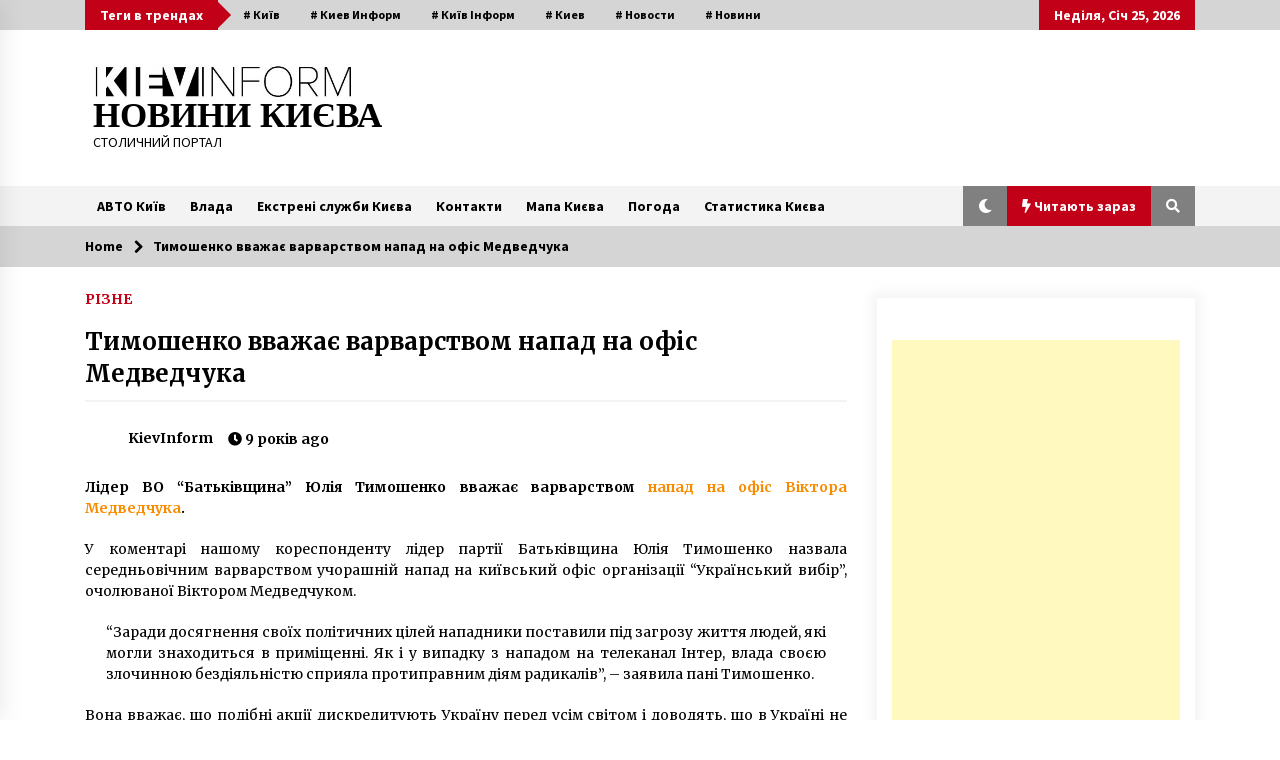

--- FILE ---
content_type: text/html; charset=UTF-8
request_url: https://kievinform.com/archives/1391
body_size: 26077
content:
<!DOCTYPE html>
<html dir="ltr" lang="uk" prefix="og: https://ogp.me/ns#">
<head><style>img.lazy{min-height:1px}</style><link href="https://kievinform.com/wp-content/plugins/w3-total-cache/pub/js/lazyload.min.js" as="script">
	<meta charset="UTF-8">
    <meta name="viewport" content="width=device-width, initial-scale=1.0">
	<link rel="profile" href="https://gmpg.org/xfn/11">
	<link rel="pingback" href="https://kievinform.com/xmlrpc.php">

	<title>Тимошенко вважає варварством напад на офіс Медведчука | НОВИНИ КИЄВА</title>
        <style type="text/css">
                    .twp-logo a,.twp-logo p{
                color: #000;
            }
                    body .boxed-layout {
                background: #ffffff;
            }
        </style>

		<!-- All in One SEO 4.9.3 - aioseo.com -->
	<meta name="description" content="Лідер ВО “Батьківщина” Юлія Тимошенко вважає варварством напад на офіс Віктора Медведчука." />
	<meta name="robots" content="max-image-preview:large" />
	<meta name="author" content="KievInform"/>
	<meta name="google-site-verification" content="IyIYy33rJfJETNAH7p1WzIzqFetpvYbBqWg_8cUNBD8" />
	<meta name="keywords" content="змі,политика,політика,разное,сми" />
	<link rel="canonical" href="https://kievinform.com/archives/1391" />
	<meta name="generator" content="All in One SEO (AIOSEO) 4.9.3" />
		<meta property="og:locale" content="uk_UA" />
		<meta property="og:site_name" content="НОВИНИ КИЄВА | СТОЛИЧНИЙ ПОРТАЛ" />
		<meta property="og:type" content="article" />
		<meta property="og:title" content="Тимошенко вважає варварством напад на офіс Медведчука | НОВИНИ КИЄВА" />
		<meta property="og:description" content="Лідер ВО “Батьківщина” Юлія Тимошенко вважає варварством напад на офіс Віктора Медведчука." />
		<meta property="og:url" content="https://kievinform.com/archives/1391" />
		<meta property="og:image" content="https://kievinform.com/wp-content/uploads/2020/09/cropped-кі.jpg" />
		<meta property="og:image:secure_url" content="https://kievinform.com/wp-content/uploads/2020/09/cropped-кі.jpg" />
		<meta property="article:published_time" content="2016-11-22T12:16:18+00:00" />
		<meta property="article:modified_time" content="2016-11-22T12:20:04+00:00" />
		<meta name="twitter:card" content="summary" />
		<meta name="twitter:title" content="Тимошенко вважає варварством напад на офіс Медведчука | НОВИНИ КИЄВА" />
		<meta name="twitter:description" content="Лідер ВО “Батьківщина” Юлія Тимошенко вважає варварством напад на офіс Віктора Медведчука." />
		<meta name="twitter:image" content="https://kievinform.com/wp-content/uploads/2020/09/cropped-кі.jpg" />
		<script type="application/ld+json" class="aioseo-schema">
			{"@context":"https:\/\/schema.org","@graph":[{"@type":"Article","@id":"https:\/\/kievinform.com\/archives\/1391#article","name":"\u0422\u0438\u043c\u043e\u0448\u0435\u043d\u043a\u043e \u0432\u0432\u0430\u0436\u0430\u0454 \u0432\u0430\u0440\u0432\u0430\u0440\u0441\u0442\u0432\u043e\u043c \u043d\u0430\u043f\u0430\u0434 \u043d\u0430 \u043e\u0444\u0456\u0441 \u041c\u0435\u0434\u0432\u0435\u0434\u0447\u0443\u043a\u0430 | \u041d\u041e\u0412\u0418\u041d\u0418 \u041a\u0418\u0404\u0412\u0410","headline":"\u0422\u0438\u043c\u043e\u0448\u0435\u043d\u043a\u043e \u0432\u0432\u0430\u0436\u0430\u0454 \u0432\u0430\u0440\u0432\u0430\u0440\u0441\u0442\u0432\u043e\u043c \u043d\u0430\u043f\u0430\u0434 \u043d\u0430 \u043e\u0444\u0456\u0441 \u041c\u0435\u0434\u0432\u0435\u0434\u0447\u0443\u043a\u0430","author":{"@id":"https:\/\/kievinform.com\/archives\/author\/everyday-in#author"},"publisher":{"@id":"https:\/\/kievinform.com\/#organization"},"image":{"@type":"ImageObject","url":"https:\/\/kievinform.com\/wp-content\/uploads\/2016\/11\/da6abcfbe3d3.jpg","width":600,"height":428},"datePublished":"2016-11-22T15:16:18+03:00","dateModified":"2016-11-22T15:20:04+03:00","inLanguage":"uk","mainEntityOfPage":{"@id":"https:\/\/kievinform.com\/archives\/1391#webpage"},"isPartOf":{"@id":"https:\/\/kievinform.com\/archives\/1391#webpage"},"articleSection":"\u0420\u0406\u0417\u041d\u0415, \u0417\u041c\u0406, \u041f\u043e\u043b\u0438\u0442\u0438\u043a\u0430, \u041f\u043e\u043b\u0456\u0442\u0438\u043a\u0430, \u0420\u0430\u0437\u043d\u043e\u0435, \u0421\u041c\u0418"},{"@type":"BreadcrumbList","@id":"https:\/\/kievinform.com\/archives\/1391#breadcrumblist","itemListElement":[{"@type":"ListItem","@id":"https:\/\/kievinform.com#listItem","position":1,"name":"Home","item":"https:\/\/kievinform.com","nextItem":{"@type":"ListItem","@id":"https:\/\/kievinform.com\/archives\/category\/etc#listItem","name":"\u0420\u0406\u0417\u041d\u0415"}},{"@type":"ListItem","@id":"https:\/\/kievinform.com\/archives\/category\/etc#listItem","position":2,"name":"\u0420\u0406\u0417\u041d\u0415","item":"https:\/\/kievinform.com\/archives\/category\/etc","nextItem":{"@type":"ListItem","@id":"https:\/\/kievinform.com\/archives\/1391#listItem","name":"\u0422\u0438\u043c\u043e\u0448\u0435\u043d\u043a\u043e \u0432\u0432\u0430\u0436\u0430\u0454 \u0432\u0430\u0440\u0432\u0430\u0440\u0441\u0442\u0432\u043e\u043c \u043d\u0430\u043f\u0430\u0434 \u043d\u0430 \u043e\u0444\u0456\u0441 \u041c\u0435\u0434\u0432\u0435\u0434\u0447\u0443\u043a\u0430"},"previousItem":{"@type":"ListItem","@id":"https:\/\/kievinform.com#listItem","name":"Home"}},{"@type":"ListItem","@id":"https:\/\/kievinform.com\/archives\/1391#listItem","position":3,"name":"\u0422\u0438\u043c\u043e\u0448\u0435\u043d\u043a\u043e \u0432\u0432\u0430\u0436\u0430\u0454 \u0432\u0430\u0440\u0432\u0430\u0440\u0441\u0442\u0432\u043e\u043c \u043d\u0430\u043f\u0430\u0434 \u043d\u0430 \u043e\u0444\u0456\u0441 \u041c\u0435\u0434\u0432\u0435\u0434\u0447\u0443\u043a\u0430","previousItem":{"@type":"ListItem","@id":"https:\/\/kievinform.com\/archives\/category\/etc#listItem","name":"\u0420\u0406\u0417\u041d\u0415"}}]},{"@type":"Organization","@id":"https:\/\/kievinform.com\/#organization","name":"\u041a\u0438\u0457\u0432 \u0406\u043d\u0444\u043e\u0440\u043c","description":"\u0421\u0422\u041e\u041b\u0418\u0427\u041d\u0418\u0419 \u041f\u041e\u0420\u0422\u0410\u041b","url":"https:\/\/kievinform.com\/","logo":{"@type":"ImageObject","url":"https:\/\/kievinform.com\/wp-content\/uploads\/2020\/09\/cropped-\u043a\u0456.jpg","@id":"https:\/\/kievinform.com\/archives\/1391\/#organizationLogo","width":476,"height":62},"image":{"@id":"https:\/\/kievinform.com\/archives\/1391\/#organizationLogo"}},{"@type":"Person","@id":"https:\/\/kievinform.com\/archives\/author\/everyday-in#author","url":"https:\/\/kievinform.com\/archives\/author\/everyday-in","name":"KievInform","image":{"@type":"ImageObject","@id":"https:\/\/kievinform.com\/archives\/1391#authorImage","url":"https:\/\/secure.gravatar.com\/avatar\/738c8b6992cd08845c6fb035c09966c2346dc26855c616295f54593cf2a8edfc?s=96&d=blank&r=g","width":96,"height":96,"caption":"KievInform"}},{"@type":"WebPage","@id":"https:\/\/kievinform.com\/archives\/1391#webpage","url":"https:\/\/kievinform.com\/archives\/1391","name":"\u0422\u0438\u043c\u043e\u0448\u0435\u043d\u043a\u043e \u0432\u0432\u0430\u0436\u0430\u0454 \u0432\u0430\u0440\u0432\u0430\u0440\u0441\u0442\u0432\u043e\u043c \u043d\u0430\u043f\u0430\u0434 \u043d\u0430 \u043e\u0444\u0456\u0441 \u041c\u0435\u0434\u0432\u0435\u0434\u0447\u0443\u043a\u0430 | \u041d\u041e\u0412\u0418\u041d\u0418 \u041a\u0418\u0404\u0412\u0410","description":"\u041b\u0456\u0434\u0435\u0440 \u0412\u041e \u201c\u0411\u0430\u0442\u044c\u043a\u0456\u0432\u0449\u0438\u043d\u0430\u201d \u042e\u043b\u0456\u044f \u0422\u0438\u043c\u043e\u0448\u0435\u043d\u043a\u043e \u0432\u0432\u0430\u0436\u0430\u0454 \u0432\u0430\u0440\u0432\u0430\u0440\u0441\u0442\u0432\u043e\u043c \u043d\u0430\u043f\u0430\u0434 \u043d\u0430 \u043e\u0444\u0456\u0441 \u0412\u0456\u043a\u0442\u043e\u0440\u0430 \u041c\u0435\u0434\u0432\u0435\u0434\u0447\u0443\u043a\u0430.","inLanguage":"uk","isPartOf":{"@id":"https:\/\/kievinform.com\/#website"},"breadcrumb":{"@id":"https:\/\/kievinform.com\/archives\/1391#breadcrumblist"},"author":{"@id":"https:\/\/kievinform.com\/archives\/author\/everyday-in#author"},"creator":{"@id":"https:\/\/kievinform.com\/archives\/author\/everyday-in#author"},"image":{"@type":"ImageObject","url":"https:\/\/kievinform.com\/wp-content\/uploads\/2016\/11\/da6abcfbe3d3.jpg","@id":"https:\/\/kievinform.com\/archives\/1391\/#mainImage","width":600,"height":428},"primaryImageOfPage":{"@id":"https:\/\/kievinform.com\/archives\/1391#mainImage"},"datePublished":"2016-11-22T15:16:18+03:00","dateModified":"2016-11-22T15:20:04+03:00"},{"@type":"WebSite","@id":"https:\/\/kievinform.com\/#website","url":"https:\/\/kievinform.com\/","name":"\u041d\u041e\u0412\u0418\u041d\u0418 \u041a\u0418\u0404\u0412\u0410","description":"\u0421\u0422\u041e\u041b\u0418\u0427\u041d\u0418\u0419 \u041f\u041e\u0420\u0422\u0410\u041b","inLanguage":"uk","publisher":{"@id":"https:\/\/kievinform.com\/#organization"}}]}
		</script>
		<!-- All in One SEO -->

	    <meta name="keywords" content="">
		
		
	
  <link rel="amphtml" href="https://kievinform.com/archives/1391/amp" /><meta name="generator" content="AMP for WP 1.1.11"/><link rel='dns-prefetch' href='//static.addtoany.com' />
<link rel='dns-prefetch' href='//www.googletagmanager.com' />
<link rel='dns-prefetch' href='//fonts.googleapis.com' />
<link rel='dns-prefetch' href='//pagead2.googlesyndication.com' />
<link rel="alternate" type="application/rss+xml" title="НОВИНИ КИЄВА &raquo; стрічка" href="https://kievinform.com/feed" />
<link rel="alternate" type="application/rss+xml" title="НОВИНИ КИЄВА &raquo; Канал коментарів" href="https://kievinform.com/comments/feed" />
<link rel="alternate" title="oEmbed (JSON)" type="application/json+oembed" href="https://kievinform.com/wp-json/oembed/1.0/embed?url=https%3A%2F%2Fkievinform.com%2Farchives%2F1391" />
<link rel="alternate" title="oEmbed (XML)" type="text/xml+oembed" href="https://kievinform.com/wp-json/oembed/1.0/embed?url=https%3A%2F%2Fkievinform.com%2Farchives%2F1391&#038;format=xml" />
		<!-- This site uses the Google Analytics by MonsterInsights plugin v9.11.1 - Using Analytics tracking - https://www.monsterinsights.com/ -->
							<script src="//www.googletagmanager.com/gtag/js?id=G-WFRPFMCSD9"  data-cfasync="false" data-wpfc-render="false" type="text/javascript" async></script>
			<script data-cfasync="false" data-wpfc-render="false" type="text/javascript">
				var mi_version = '9.11.1';
				var mi_track_user = true;
				var mi_no_track_reason = '';
								var MonsterInsightsDefaultLocations = {"page_location":"https:\/\/kievinform.com\/archives\/1391\/"};
								if ( typeof MonsterInsightsPrivacyGuardFilter === 'function' ) {
					var MonsterInsightsLocations = (typeof MonsterInsightsExcludeQuery === 'object') ? MonsterInsightsPrivacyGuardFilter( MonsterInsightsExcludeQuery ) : MonsterInsightsPrivacyGuardFilter( MonsterInsightsDefaultLocations );
				} else {
					var MonsterInsightsLocations = (typeof MonsterInsightsExcludeQuery === 'object') ? MonsterInsightsExcludeQuery : MonsterInsightsDefaultLocations;
				}

								var disableStrs = [
										'ga-disable-G-WFRPFMCSD9',
									];

				/* Function to detect opted out users */
				function __gtagTrackerIsOptedOut() {
					for (var index = 0; index < disableStrs.length; index++) {
						if (document.cookie.indexOf(disableStrs[index] + '=true') > -1) {
							return true;
						}
					}

					return false;
				}

				/* Disable tracking if the opt-out cookie exists. */
				if (__gtagTrackerIsOptedOut()) {
					for (var index = 0; index < disableStrs.length; index++) {
						window[disableStrs[index]] = true;
					}
				}

				/* Opt-out function */
				function __gtagTrackerOptout() {
					for (var index = 0; index < disableStrs.length; index++) {
						document.cookie = disableStrs[index] + '=true; expires=Thu, 31 Dec 2099 23:59:59 UTC; path=/';
						window[disableStrs[index]] = true;
					}
				}

				if ('undefined' === typeof gaOptout) {
					function gaOptout() {
						__gtagTrackerOptout();
					}
				}
								window.dataLayer = window.dataLayer || [];

				window.MonsterInsightsDualTracker = {
					helpers: {},
					trackers: {},
				};
				if (mi_track_user) {
					function __gtagDataLayer() {
						dataLayer.push(arguments);
					}

					function __gtagTracker(type, name, parameters) {
						if (!parameters) {
							parameters = {};
						}

						if (parameters.send_to) {
							__gtagDataLayer.apply(null, arguments);
							return;
						}

						if (type === 'event') {
														parameters.send_to = monsterinsights_frontend.v4_id;
							var hookName = name;
							if (typeof parameters['event_category'] !== 'undefined') {
								hookName = parameters['event_category'] + ':' + name;
							}

							if (typeof MonsterInsightsDualTracker.trackers[hookName] !== 'undefined') {
								MonsterInsightsDualTracker.trackers[hookName](parameters);
							} else {
								__gtagDataLayer('event', name, parameters);
							}
							
						} else {
							__gtagDataLayer.apply(null, arguments);
						}
					}

					__gtagTracker('js', new Date());
					__gtagTracker('set', {
						'developer_id.dZGIzZG': true,
											});
					if ( MonsterInsightsLocations.page_location ) {
						__gtagTracker('set', MonsterInsightsLocations);
					}
										__gtagTracker('config', 'G-WFRPFMCSD9', {"forceSSL":"true","link_attribution":"true"} );
										window.gtag = __gtagTracker;										(function () {
						/* https://developers.google.com/analytics/devguides/collection/analyticsjs/ */
						/* ga and __gaTracker compatibility shim. */
						var noopfn = function () {
							return null;
						};
						var newtracker = function () {
							return new Tracker();
						};
						var Tracker = function () {
							return null;
						};
						var p = Tracker.prototype;
						p.get = noopfn;
						p.set = noopfn;
						p.send = function () {
							var args = Array.prototype.slice.call(arguments);
							args.unshift('send');
							__gaTracker.apply(null, args);
						};
						var __gaTracker = function () {
							var len = arguments.length;
							if (len === 0) {
								return;
							}
							var f = arguments[len - 1];
							if (typeof f !== 'object' || f === null || typeof f.hitCallback !== 'function') {
								if ('send' === arguments[0]) {
									var hitConverted, hitObject = false, action;
									if ('event' === arguments[1]) {
										if ('undefined' !== typeof arguments[3]) {
											hitObject = {
												'eventAction': arguments[3],
												'eventCategory': arguments[2],
												'eventLabel': arguments[4],
												'value': arguments[5] ? arguments[5] : 1,
											}
										}
									}
									if ('pageview' === arguments[1]) {
										if ('undefined' !== typeof arguments[2]) {
											hitObject = {
												'eventAction': 'page_view',
												'page_path': arguments[2],
											}
										}
									}
									if (typeof arguments[2] === 'object') {
										hitObject = arguments[2];
									}
									if (typeof arguments[5] === 'object') {
										Object.assign(hitObject, arguments[5]);
									}
									if ('undefined' !== typeof arguments[1].hitType) {
										hitObject = arguments[1];
										if ('pageview' === hitObject.hitType) {
											hitObject.eventAction = 'page_view';
										}
									}
									if (hitObject) {
										action = 'timing' === arguments[1].hitType ? 'timing_complete' : hitObject.eventAction;
										hitConverted = mapArgs(hitObject);
										__gtagTracker('event', action, hitConverted);
									}
								}
								return;
							}

							function mapArgs(args) {
								var arg, hit = {};
								var gaMap = {
									'eventCategory': 'event_category',
									'eventAction': 'event_action',
									'eventLabel': 'event_label',
									'eventValue': 'event_value',
									'nonInteraction': 'non_interaction',
									'timingCategory': 'event_category',
									'timingVar': 'name',
									'timingValue': 'value',
									'timingLabel': 'event_label',
									'page': 'page_path',
									'location': 'page_location',
									'title': 'page_title',
									'referrer' : 'page_referrer',
								};
								for (arg in args) {
																		if (!(!args.hasOwnProperty(arg) || !gaMap.hasOwnProperty(arg))) {
										hit[gaMap[arg]] = args[arg];
									} else {
										hit[arg] = args[arg];
									}
								}
								return hit;
							}

							try {
								f.hitCallback();
							} catch (ex) {
							}
						};
						__gaTracker.create = newtracker;
						__gaTracker.getByName = newtracker;
						__gaTracker.getAll = function () {
							return [];
						};
						__gaTracker.remove = noopfn;
						__gaTracker.loaded = true;
						window['__gaTracker'] = __gaTracker;
					})();
									} else {
										console.log("");
					(function () {
						function __gtagTracker() {
							return null;
						}

						window['__gtagTracker'] = __gtagTracker;
						window['gtag'] = __gtagTracker;
					})();
									}
			</script>
							<!-- / Google Analytics by MonsterInsights -->
		<style id='wp-img-auto-sizes-contain-inline-css' type='text/css'>
img:is([sizes=auto i],[sizes^="auto," i]){contain-intrinsic-size:3000px 1500px}
/*# sourceURL=wp-img-auto-sizes-contain-inline-css */
</style>
<link rel='stylesheet' id='newsplus-fontawesome-css' href='//kievinform.com/wp-content/plugins/newsplus-shortcodes/assets/css/font-awesome.min.css?ver=7e014cec942053f5401b1eb38f519118' type='text/css' media='all' />
<link rel='stylesheet' id='newsplus-shortcodes-css' href='//kievinform.com/wp-content/plugins/newsplus-shortcodes/assets/css/newsplus-shortcodes.css?ver=7e014cec942053f5401b1eb38f519118' type='text/css' media='all' />
<link rel='stylesheet' id='newsplus-owl-carousel-css' href='//kievinform.com/wp-content/plugins/newsplus-shortcodes/assets/css/owl.carousel.css' type='text/css' media='all' />
<link rel='stylesheet' id='newsplus-prettyphoto-css' href='//kievinform.com/wp-content/plugins/newsplus-shortcodes/assets/css/prettyPhoto.css' type='text/css' media='all' />
<link rel='stylesheet' id='dashicons-css' href='//kievinform.com/wp-includes/css/dashicons.min.css?ver=7e014cec942053f5401b1eb38f519118' type='text/css' media='all' />
<link rel='stylesheet' id='post-views-counter-frontend-css' href='//kievinform.com/wp-content/plugins/post-views-counter/css/frontend.css?ver=1.7.3' type='text/css' media='all' />
<style id='wp-emoji-styles-inline-css' type='text/css'>

	img.wp-smiley, img.emoji {
		display: inline !important;
		border: none !important;
		box-shadow: none !important;
		height: 1em !important;
		width: 1em !important;
		margin: 0 0.07em !important;
		vertical-align: -0.1em !important;
		background: none !important;
		padding: 0 !important;
	}
/*# sourceURL=wp-emoji-styles-inline-css */
</style>
<style id='wp-block-library-inline-css' type='text/css'>
:root{--wp-block-synced-color:#7a00df;--wp-block-synced-color--rgb:122,0,223;--wp-bound-block-color:var(--wp-block-synced-color);--wp-editor-canvas-background:#ddd;--wp-admin-theme-color:#007cba;--wp-admin-theme-color--rgb:0,124,186;--wp-admin-theme-color-darker-10:#006ba1;--wp-admin-theme-color-darker-10--rgb:0,107,160.5;--wp-admin-theme-color-darker-20:#005a87;--wp-admin-theme-color-darker-20--rgb:0,90,135;--wp-admin-border-width-focus:2px}@media (min-resolution:192dpi){:root{--wp-admin-border-width-focus:1.5px}}.wp-element-button{cursor:pointer}:root .has-very-light-gray-background-color{background-color:#eee}:root .has-very-dark-gray-background-color{background-color:#313131}:root .has-very-light-gray-color{color:#eee}:root .has-very-dark-gray-color{color:#313131}:root .has-vivid-green-cyan-to-vivid-cyan-blue-gradient-background{background:linear-gradient(135deg,#00d084,#0693e3)}:root .has-purple-crush-gradient-background{background:linear-gradient(135deg,#34e2e4,#4721fb 50%,#ab1dfe)}:root .has-hazy-dawn-gradient-background{background:linear-gradient(135deg,#faaca8,#dad0ec)}:root .has-subdued-olive-gradient-background{background:linear-gradient(135deg,#fafae1,#67a671)}:root .has-atomic-cream-gradient-background{background:linear-gradient(135deg,#fdd79a,#004a59)}:root .has-nightshade-gradient-background{background:linear-gradient(135deg,#330968,#31cdcf)}:root .has-midnight-gradient-background{background:linear-gradient(135deg,#020381,#2874fc)}:root{--wp--preset--font-size--normal:16px;--wp--preset--font-size--huge:42px}.has-regular-font-size{font-size:1em}.has-larger-font-size{font-size:2.625em}.has-normal-font-size{font-size:var(--wp--preset--font-size--normal)}.has-huge-font-size{font-size:var(--wp--preset--font-size--huge)}.has-text-align-center{text-align:center}.has-text-align-left{text-align:left}.has-text-align-right{text-align:right}.has-fit-text{white-space:nowrap!important}#end-resizable-editor-section{display:none}.aligncenter{clear:both}.items-justified-left{justify-content:flex-start}.items-justified-center{justify-content:center}.items-justified-right{justify-content:flex-end}.items-justified-space-between{justify-content:space-between}.screen-reader-text{border:0;clip-path:inset(50%);height:1px;margin:-1px;overflow:hidden;padding:0;position:absolute;width:1px;word-wrap:normal!important}.screen-reader-text:focus{background-color:#ddd;clip-path:none;color:#444;display:block;font-size:1em;height:auto;left:5px;line-height:normal;padding:15px 23px 14px;text-decoration:none;top:5px;width:auto;z-index:100000}html :where(.has-border-color){border-style:solid}html :where([style*=border-top-color]){border-top-style:solid}html :where([style*=border-right-color]){border-right-style:solid}html :where([style*=border-bottom-color]){border-bottom-style:solid}html :where([style*=border-left-color]){border-left-style:solid}html :where([style*=border-width]){border-style:solid}html :where([style*=border-top-width]){border-top-style:solid}html :where([style*=border-right-width]){border-right-style:solid}html :where([style*=border-bottom-width]){border-bottom-style:solid}html :where([style*=border-left-width]){border-left-style:solid}html :where(img[class*=wp-image-]){height:auto;max-width:100%}:where(figure){margin:0 0 1em}html :where(.is-position-sticky){--wp-admin--admin-bar--position-offset:var(--wp-admin--admin-bar--height,0px)}@media screen and (max-width:600px){html :where(.is-position-sticky){--wp-admin--admin-bar--position-offset:0px}}

/*# sourceURL=wp-block-library-inline-css */
</style><style id='global-styles-inline-css' type='text/css'>
:root{--wp--preset--aspect-ratio--square: 1;--wp--preset--aspect-ratio--4-3: 4/3;--wp--preset--aspect-ratio--3-4: 3/4;--wp--preset--aspect-ratio--3-2: 3/2;--wp--preset--aspect-ratio--2-3: 2/3;--wp--preset--aspect-ratio--16-9: 16/9;--wp--preset--aspect-ratio--9-16: 9/16;--wp--preset--color--black: #000000;--wp--preset--color--cyan-bluish-gray: #abb8c3;--wp--preset--color--white: #ffffff;--wp--preset--color--pale-pink: #f78da7;--wp--preset--color--vivid-red: #cf2e2e;--wp--preset--color--luminous-vivid-orange: #ff6900;--wp--preset--color--luminous-vivid-amber: #fcb900;--wp--preset--color--light-green-cyan: #7bdcb5;--wp--preset--color--vivid-green-cyan: #00d084;--wp--preset--color--pale-cyan-blue: #8ed1fc;--wp--preset--color--vivid-cyan-blue: #0693e3;--wp--preset--color--vivid-purple: #9b51e0;--wp--preset--gradient--vivid-cyan-blue-to-vivid-purple: linear-gradient(135deg,rgb(6,147,227) 0%,rgb(155,81,224) 100%);--wp--preset--gradient--light-green-cyan-to-vivid-green-cyan: linear-gradient(135deg,rgb(122,220,180) 0%,rgb(0,208,130) 100%);--wp--preset--gradient--luminous-vivid-amber-to-luminous-vivid-orange: linear-gradient(135deg,rgb(252,185,0) 0%,rgb(255,105,0) 100%);--wp--preset--gradient--luminous-vivid-orange-to-vivid-red: linear-gradient(135deg,rgb(255,105,0) 0%,rgb(207,46,46) 100%);--wp--preset--gradient--very-light-gray-to-cyan-bluish-gray: linear-gradient(135deg,rgb(238,238,238) 0%,rgb(169,184,195) 100%);--wp--preset--gradient--cool-to-warm-spectrum: linear-gradient(135deg,rgb(74,234,220) 0%,rgb(151,120,209) 20%,rgb(207,42,186) 40%,rgb(238,44,130) 60%,rgb(251,105,98) 80%,rgb(254,248,76) 100%);--wp--preset--gradient--blush-light-purple: linear-gradient(135deg,rgb(255,206,236) 0%,rgb(152,150,240) 100%);--wp--preset--gradient--blush-bordeaux: linear-gradient(135deg,rgb(254,205,165) 0%,rgb(254,45,45) 50%,rgb(107,0,62) 100%);--wp--preset--gradient--luminous-dusk: linear-gradient(135deg,rgb(255,203,112) 0%,rgb(199,81,192) 50%,rgb(65,88,208) 100%);--wp--preset--gradient--pale-ocean: linear-gradient(135deg,rgb(255,245,203) 0%,rgb(182,227,212) 50%,rgb(51,167,181) 100%);--wp--preset--gradient--electric-grass: linear-gradient(135deg,rgb(202,248,128) 0%,rgb(113,206,126) 100%);--wp--preset--gradient--midnight: linear-gradient(135deg,rgb(2,3,129) 0%,rgb(40,116,252) 100%);--wp--preset--font-size--small: 13px;--wp--preset--font-size--medium: 20px;--wp--preset--font-size--large: 36px;--wp--preset--font-size--x-large: 42px;--wp--preset--spacing--20: 0.44rem;--wp--preset--spacing--30: 0.67rem;--wp--preset--spacing--40: 1rem;--wp--preset--spacing--50: 1.5rem;--wp--preset--spacing--60: 2.25rem;--wp--preset--spacing--70: 3.38rem;--wp--preset--spacing--80: 5.06rem;--wp--preset--shadow--natural: 6px 6px 9px rgba(0, 0, 0, 0.2);--wp--preset--shadow--deep: 12px 12px 50px rgba(0, 0, 0, 0.4);--wp--preset--shadow--sharp: 6px 6px 0px rgba(0, 0, 0, 0.2);--wp--preset--shadow--outlined: 6px 6px 0px -3px rgb(255, 255, 255), 6px 6px rgb(0, 0, 0);--wp--preset--shadow--crisp: 6px 6px 0px rgb(0, 0, 0);}:where(.is-layout-flex){gap: 0.5em;}:where(.is-layout-grid){gap: 0.5em;}body .is-layout-flex{display: flex;}.is-layout-flex{flex-wrap: wrap;align-items: center;}.is-layout-flex > :is(*, div){margin: 0;}body .is-layout-grid{display: grid;}.is-layout-grid > :is(*, div){margin: 0;}:where(.wp-block-columns.is-layout-flex){gap: 2em;}:where(.wp-block-columns.is-layout-grid){gap: 2em;}:where(.wp-block-post-template.is-layout-flex){gap: 1.25em;}:where(.wp-block-post-template.is-layout-grid){gap: 1.25em;}.has-black-color{color: var(--wp--preset--color--black) !important;}.has-cyan-bluish-gray-color{color: var(--wp--preset--color--cyan-bluish-gray) !important;}.has-white-color{color: var(--wp--preset--color--white) !important;}.has-pale-pink-color{color: var(--wp--preset--color--pale-pink) !important;}.has-vivid-red-color{color: var(--wp--preset--color--vivid-red) !important;}.has-luminous-vivid-orange-color{color: var(--wp--preset--color--luminous-vivid-orange) !important;}.has-luminous-vivid-amber-color{color: var(--wp--preset--color--luminous-vivid-amber) !important;}.has-light-green-cyan-color{color: var(--wp--preset--color--light-green-cyan) !important;}.has-vivid-green-cyan-color{color: var(--wp--preset--color--vivid-green-cyan) !important;}.has-pale-cyan-blue-color{color: var(--wp--preset--color--pale-cyan-blue) !important;}.has-vivid-cyan-blue-color{color: var(--wp--preset--color--vivid-cyan-blue) !important;}.has-vivid-purple-color{color: var(--wp--preset--color--vivid-purple) !important;}.has-black-background-color{background-color: var(--wp--preset--color--black) !important;}.has-cyan-bluish-gray-background-color{background-color: var(--wp--preset--color--cyan-bluish-gray) !important;}.has-white-background-color{background-color: var(--wp--preset--color--white) !important;}.has-pale-pink-background-color{background-color: var(--wp--preset--color--pale-pink) !important;}.has-vivid-red-background-color{background-color: var(--wp--preset--color--vivid-red) !important;}.has-luminous-vivid-orange-background-color{background-color: var(--wp--preset--color--luminous-vivid-orange) !important;}.has-luminous-vivid-amber-background-color{background-color: var(--wp--preset--color--luminous-vivid-amber) !important;}.has-light-green-cyan-background-color{background-color: var(--wp--preset--color--light-green-cyan) !important;}.has-vivid-green-cyan-background-color{background-color: var(--wp--preset--color--vivid-green-cyan) !important;}.has-pale-cyan-blue-background-color{background-color: var(--wp--preset--color--pale-cyan-blue) !important;}.has-vivid-cyan-blue-background-color{background-color: var(--wp--preset--color--vivid-cyan-blue) !important;}.has-vivid-purple-background-color{background-color: var(--wp--preset--color--vivid-purple) !important;}.has-black-border-color{border-color: var(--wp--preset--color--black) !important;}.has-cyan-bluish-gray-border-color{border-color: var(--wp--preset--color--cyan-bluish-gray) !important;}.has-white-border-color{border-color: var(--wp--preset--color--white) !important;}.has-pale-pink-border-color{border-color: var(--wp--preset--color--pale-pink) !important;}.has-vivid-red-border-color{border-color: var(--wp--preset--color--vivid-red) !important;}.has-luminous-vivid-orange-border-color{border-color: var(--wp--preset--color--luminous-vivid-orange) !important;}.has-luminous-vivid-amber-border-color{border-color: var(--wp--preset--color--luminous-vivid-amber) !important;}.has-light-green-cyan-border-color{border-color: var(--wp--preset--color--light-green-cyan) !important;}.has-vivid-green-cyan-border-color{border-color: var(--wp--preset--color--vivid-green-cyan) !important;}.has-pale-cyan-blue-border-color{border-color: var(--wp--preset--color--pale-cyan-blue) !important;}.has-vivid-cyan-blue-border-color{border-color: var(--wp--preset--color--vivid-cyan-blue) !important;}.has-vivid-purple-border-color{border-color: var(--wp--preset--color--vivid-purple) !important;}.has-vivid-cyan-blue-to-vivid-purple-gradient-background{background: var(--wp--preset--gradient--vivid-cyan-blue-to-vivid-purple) !important;}.has-light-green-cyan-to-vivid-green-cyan-gradient-background{background: var(--wp--preset--gradient--light-green-cyan-to-vivid-green-cyan) !important;}.has-luminous-vivid-amber-to-luminous-vivid-orange-gradient-background{background: var(--wp--preset--gradient--luminous-vivid-amber-to-luminous-vivid-orange) !important;}.has-luminous-vivid-orange-to-vivid-red-gradient-background{background: var(--wp--preset--gradient--luminous-vivid-orange-to-vivid-red) !important;}.has-very-light-gray-to-cyan-bluish-gray-gradient-background{background: var(--wp--preset--gradient--very-light-gray-to-cyan-bluish-gray) !important;}.has-cool-to-warm-spectrum-gradient-background{background: var(--wp--preset--gradient--cool-to-warm-spectrum) !important;}.has-blush-light-purple-gradient-background{background: var(--wp--preset--gradient--blush-light-purple) !important;}.has-blush-bordeaux-gradient-background{background: var(--wp--preset--gradient--blush-bordeaux) !important;}.has-luminous-dusk-gradient-background{background: var(--wp--preset--gradient--luminous-dusk) !important;}.has-pale-ocean-gradient-background{background: var(--wp--preset--gradient--pale-ocean) !important;}.has-electric-grass-gradient-background{background: var(--wp--preset--gradient--electric-grass) !important;}.has-midnight-gradient-background{background: var(--wp--preset--gradient--midnight) !important;}.has-small-font-size{font-size: var(--wp--preset--font-size--small) !important;}.has-medium-font-size{font-size: var(--wp--preset--font-size--medium) !important;}.has-large-font-size{font-size: var(--wp--preset--font-size--large) !important;}.has-x-large-font-size{font-size: var(--wp--preset--font-size--x-large) !important;}
/*# sourceURL=global-styles-inline-css */
</style>

<style id='classic-theme-styles-inline-css' type='text/css'>
/*! This file is auto-generated */
.wp-block-button__link{color:#fff;background-color:#32373c;border-radius:9999px;box-shadow:none;text-decoration:none;padding:calc(.667em + 2px) calc(1.333em + 2px);font-size:1.125em}.wp-block-file__button{background:#32373c;color:#fff;text-decoration:none}
/*# sourceURL=/wp-includes/css/classic-themes.min.css */
</style>
<link rel='stylesheet' id='awesome-weather-css' href='//kievinform.com/wp-content/plugins/awesome-weather/awesome-weather.css?ver=7e014cec942053f5401b1eb38f519118' type='text/css' media='all' />
<style id='awesome-weather-inline-css' type='text/css'>
.awesome-weather-wrap { font-family: 'Open Sans', sans-serif; font-weight: 400; font-size: 14px; line-height: 14px; }
/*# sourceURL=awesome-weather-inline-css */
</style>
<link rel='stylesheet' id='opensans-googlefont-css' href='//fonts.googleapis.com/css?family=Open+Sans%3A400&#038;ver=7e014cec942053f5401b1eb38f519118' type='text/css' media='all' />
<link rel='stylesheet' id='cptch_stylesheet-css' href='//kievinform.com/wp-content/plugins/captcha/css/front_end_style.css?ver=4.4.5' type='text/css' media='all' />
<link rel='stylesheet' id='cptch_desktop_style-css' href='//kievinform.com/wp-content/plugins/captcha/css/desktop_style.css?ver=4.4.5' type='text/css' media='all' />
<link rel='stylesheet' id='contact-form-7-css' href='//kievinform.com/wp-content/plugins/contact-form-7/includes/css/styles.css?ver=6.1.4' type='text/css' media='all' />
<link rel='stylesheet' id='social_share_with_floating_bar-frontend-css' href='//kievinform.com/wp-content/plugins/social-share-with-floating-bar/assets/css/frontend.min.css?ver=1.0.0' type='text/css' media='all' />
<link rel='stylesheet' id='wp-forecast-weathericons-css' href='//kievinform.com/wp-content/plugins/wp-forecast//weather-icons/weather-icons.min.css?ver=9999' type='text/css' media='all' />
<link rel='stylesheet' id='wp-forecast-weathericons-wind-css' href='//kievinform.com/wp-content/plugins/wp-forecast//weather-icons/weather-icons-wind.min.css?ver=9999' type='text/css' media='all' />
<link rel='stylesheet' id='wp-forecast-css' href='//kievinform.com/wp-content/plugins/wp-forecast/wp-forecast-default.css?ver=9999' type='text/css' media='all' />
<link rel='stylesheet' id='bootstrap-css' href='//kievinform.com/wp-content/themes/default-mag/assets/libraries/bootstrap/css/bootstrap-grid.min.css?ver=7e014cec942053f5401b1eb38f519118' type='text/css' media='all' />
<link rel='stylesheet' id='default-mag-google-fonts-css' href='//fonts.googleapis.com/css?family=EB%20Garamond:700,700i,800,800i|Merriweather:100,300,400,400i,500,700|Source%20Sans%20Pro:100,300,400,400i,500,700&#038;display=swap' type='text/css' media='all' />
<link rel='stylesheet' id='font-awesome-css' href='//kievinform.com/wp-content/plugins/js_composer/assets/lib/bower/font-awesome/css/font-awesome.min.css?ver=4.11.2' type='text/css' media='all' />
<link rel='stylesheet' id='slick-css' href='//kievinform.com/wp-content/themes/default-mag/assets/libraries/slick/css/slick.css?ver=7e014cec942053f5401b1eb38f519118' type='text/css' media='all' />
<link rel='stylesheet' id='sidr-css' href='//kievinform.com/wp-content/themes/default-mag/assets/libraries/sidr/css/jquery.sidr.css?ver=7e014cec942053f5401b1eb38f519118' type='text/css' media='all' />
<link rel='stylesheet' id='magnific-css' href='//kievinform.com/wp-content/themes/default-mag/assets/libraries/magnific/css/magnific-popup.css?ver=7e014cec942053f5401b1eb38f519118' type='text/css' media='all' />
<link rel='stylesheet' id='default-mag-style-css' href='//kievinform.com/wp-content/themes/default-mag/style.css?ver=7e014cec942053f5401b1eb38f519118' type='text/css' media='all' />
<link rel='stylesheet' id='tablepress-default-css' href='//kievinform.com/wp-content/plugins/tablepress/css/build/default.css?ver=3.2.6' type='text/css' media='all' />
<link rel='stylesheet' id='wp_review-style-css' href='//kievinform.com/wp-content/plugins/wp-review/public/css/wp-review.css?ver=5.3.5' type='text/css' media='all' />
<link rel='stylesheet' id='addtoany-css' href='//kievinform.com/wp-content/plugins/add-to-any/addtoany.min.css?ver=1.16' type='text/css' media='all' />
<link rel='stylesheet' id='kc-general-css' href='//kievinform.com/wp-content/plugins/kingcomposer/assets/frontend/css/kingcomposer.min.css?ver=2.9.6' type='text/css' media='all' />
<link rel='stylesheet' id='kc-animate-css' href='//kievinform.com/wp-content/plugins/kingcomposer/assets/css/animate.css?ver=2.9.6' type='text/css' media='all' />
<link rel='stylesheet' id='kc-icon-1-css' href='//kievinform.com/wp-content/plugins/kingcomposer/assets/css/icons.css?ver=2.9.6' type='text/css' media='all' />
<script type="text/javascript" src="//kievinform.com/wp-includes/js/jquery/jquery.min.js?ver=3.7.1" id="jquery-core-js"></script>
<script type="text/javascript" src="//kievinform.com/wp-includes/js/jquery/jquery-migrate.min.js?ver=3.4.1" id="jquery-migrate-js"></script>
<script type="text/javascript" src="//kievinform.com/wp-content/plugins/wp-forecast/wpf_update.js?ver=9999" id="wpf_update-js"></script>
<script type="text/javascript" src="//kievinform.com/wp-content/plugins/google-analytics-for-wordpress/assets/js/frontend-gtag.min.js?ver=9.11.1" id="monsterinsights-frontend-script-js" async="async" data-wp-strategy="async"></script>
<script data-cfasync="false" data-wpfc-render="false" type="text/javascript" id='monsterinsights-frontend-script-js-extra'>/* <![CDATA[ */
var monsterinsights_frontend = {"js_events_tracking":"true","download_extensions":"doc,pdf,ppt,zip,xls,docx,pptx,xlsx","inbound_paths":"[{\"path\":\"\\\/go\\\/\",\"label\":\"affiliate\"},{\"path\":\"\\\/recommend\\\/\",\"label\":\"affiliate\"}]","home_url":"https:\/\/kievinform.com","hash_tracking":"false","v4_id":"G-WFRPFMCSD9"};/* ]]> */
</script>
<script type="text/javascript" id="addtoany-core-js-before">
/* <![CDATA[ */
window.a2a_config=window.a2a_config||{};a2a_config.callbacks=[];a2a_config.overlays=[];a2a_config.templates={};a2a_localize = {
	Share: "Поділитися",
	Save: "Зберегти",
	Subscribe: "Підписатися",
	Email: "Email",
	Bookmark: "Закладка",
	ShowAll: "Показати все",
	ShowLess: "Показати менше",
	FindServices: "Знайти сервіс(и)",
	FindAnyServiceToAddTo: "Миттєвий пошук сервісів",
	PoweredBy: "Працює на",
	ShareViaEmail: "Поділитися через електронну пошту",
	SubscribeViaEmail: "Підпишіться електронною поштою",
	BookmarkInYourBrowser: "Додати до закладок у браузері",
	BookmarkInstructions: "Натисніть Ctrl+D або \u2318+D, щоб додати цю сторінку до закладок",
	AddToYourFavorites: "Додати в закладки",
	SendFromWebOrProgram: "Відправити з будь-якої адреси електронної пошти або програми електронної пошти",
	EmailProgram: "Програма електронної пошти",
	More: "Більше&#8230;",
	ThanksForSharing: "Дякуємо, що поділились!",
	ThanksForFollowing: "Дякуємо за підписку!"
};


//# sourceURL=addtoany-core-js-before
/* ]]> */
</script>
<script type="text/javascript" defer src="//static.addtoany.com/menu/page.js" id="addtoany-core-js"></script>
<script type="text/javascript" defer src="//kievinform.com/wp-content/plugins/add-to-any/addtoany.min.js?ver=1.1" id="addtoany-jquery-js"></script>

<!-- Початок фрагмента тегу Google (gtag.js), доданого за допомогою Site Kit -->
<!-- Фрагмент Google Analytics, доданий Site Kit -->
<script type="text/javascript" src="//www.googletagmanager.com/gtag/js?id=GT-KDDN4K9" id="google_gtagjs-js" async></script>
<script type="text/javascript" id="google_gtagjs-js-after">
/* <![CDATA[ */
window.dataLayer = window.dataLayer || [];function gtag(){dataLayer.push(arguments);}
gtag("set","linker",{"domains":["kievinform.com"]});
gtag("js", new Date());
gtag("set", "developer_id.dZTNiMT", true);
gtag("config", "GT-KDDN4K9");
//# sourceURL=google_gtagjs-js-after
/* ]]> */
</script>
<link rel="https://api.w.org/" href="https://kievinform.com/wp-json/" /><link rel="alternate" title="JSON" type="application/json" href="https://kievinform.com/wp-json/wp/v2/posts/1391" /><link rel="EditURI" type="application/rsd+xml" title="RSD" href="https://kievinform.com/xmlrpc.php?rsd" />

<link rel='shortlink' href='https://kievinform.com/?p=1391' />
<meta name="generator" content="Site Kit by Google 1.170.0" /><!-- Google Tag Manager -->
<script>(function(w,d,s,l,i){w[l]=w[l]||[];w[l].push({'gtm.start':
new Date().getTime(),event:'gtm.js'});var f=d.getElementsByTagName(s)[0],
j=d.createElement(s),dl=l!='dataLayer'?'&l='+l:'';j.async=true;j.src=
'https://www.googletagmanager.com/gtm.js?id='+i+dl;f.parentNode.insertBefore(j,f);
})(window,document,'script','dataLayer','GTM-TBX3J895');</script>
<!-- End Google Tag Manager --><script type="text/javascript">var kc_script_data={ajax_url:"https://kievinform.com/wp-admin/admin-ajax.php"}</script>
<!-- Мета-теги Google AdSense додані Site Kit -->
<meta name="google-adsense-platform-account" content="ca-host-pub-2644536267352236">
<meta name="google-adsense-platform-domain" content="sitekit.withgoogle.com">
<!-- Кінцеві мета-теги Google AdSense, додані Site Kit -->
<meta name="generator" content="Powered by Visual Composer - drag and drop page builder for WordPress."/>
<!--[if lte IE 9]><link rel="stylesheet" type="text/css" href="https://kievinform.com/wp-content/plugins/js_composer/assets/css/vc_lte_ie9.min.css" media="screen"><![endif]--><!--[if IE  8]><link rel="stylesheet" type="text/css" href="https://kievinform.com/wp-content/plugins/js_composer/assets/css/vc-ie8.min.css" media="screen"><![endif]-->
<!-- Фрагмент Google AdSense, доданий Site Kit -->
<script type="text/javascript" async="async" src="https://pagead2.googlesyndication.com/pagead/js/adsbygoogle.js?client=ca-pub-0566011450249096&amp;host=ca-host-pub-2644536267352236" crossorigin="anonymous"></script>

<!-- Кінець фрагменту Google AdSense, доданого Site Kit -->
<link rel="icon" href="https://kievinform.com/wp-content/uploads/2020/09/cropped-65311432_2246713182077677_2485503930746798080_n-32x32.jpg" sizes="32x32" />
<link rel="icon" href="https://kievinform.com/wp-content/uploads/2020/09/cropped-65311432_2246713182077677_2485503930746798080_n-192x192.jpg" sizes="192x192" />
<link rel="apple-touch-icon" href="https://kievinform.com/wp-content/uploads/2020/09/cropped-65311432_2246713182077677_2485503930746798080_n-180x180.jpg" />
<meta name="msapplication-TileImage" content="https://kievinform.com/wp-content/uploads/2020/09/cropped-65311432_2246713182077677_2485503930746798080_n-270x270.jpg" />
<noscript><style type="text/css"> .wpb_animate_when_almost_visible { opacity: 1; }</style></noscript></head>

<body class="wp-singular post-template-default single single-post postid-1391 single-format-standard wp-custom-logo wp-theme-default-mag kc-css-system sticky-header right-sidebar wpb-js-composer js-comp-ver-4.11.2 vc_responsive">
<div id="page" class="site full-screen-layout">
	<a class="skip-link screen-reader-text" href="#content">Skip to content</a>

	<header id="masthead" class="site-header">
					<div class="twp-top-bar">
				<div class="container clearfix">
					<!-- <div class="clearfix"> -->
											<div class="twp-header-tags float-left">
																						<div class="twp-tag-caption twp-primary-bg">
									Теги в трендах								</div>
														<ul class="twp-tags-items clearfix">
																																												<li><a class="tag" href="https://kievinform.com/archives/tag/%d0%ba%d0%b8%d1%97%d0%b2" title="Київ"># Київ</a></li>
																																																	<li><a class="tag" href="https://kievinform.com/archives/tag/%d0%ba%d0%b8%d0%b5%d0%b2-%d0%b8%d0%bd%d1%84%d0%be%d1%80%d0%bc" title="Киев Информ"># Киев Информ</a></li>
																																																	<li><a class="tag" href="https://kievinform.com/archives/tag/%d0%ba%d0%b8%d1%97%d0%b2-%d1%96%d0%bd%d1%84%d0%be%d1%80%d0%bc" title="Київ Інформ"># Київ Інформ</a></li>
																																																	<li><a class="tag" href="https://kievinform.com/archives/tag/%d0%ba%d0%b8%d0%b5%d0%b2" title="Киев"># Киев</a></li>
																																																	<li><a class="tag" href="https://kievinform.com/archives/tag/%d0%bd%d0%be%d0%b2%d0%be%d1%81%d1%82%d0%b8" title="Новости"># Новости</a></li>
																																																	<li><a class="tag" href="https://kievinform.com/archives/tag/%d0%bd%d0%be%d0%b2%d0%b8%d0%bd%d0%b8" title="Новини"># Новини</a></li>
																																																																																																																																																																																																																																																																																																																																																																																																																																																																																																																																																																																																																																																																																																																																																																																																																																																																																																																																																																																																																																																																																																																																																																																																																																																																																																																																																																																																																																																																																																																																																																																																																																																																																																																																																																																																																																																																																																																																																																																																																																																																																																																																																																																																																																																																																																																																																																																																																																																																																																																																																																																																																																																																																																																																																																																																																																																																																																																																																																																																																																																																																																																																																																																																																																																																																																																																																																																																																																																																																																																																																																																																																																																																																																																																																																																																																																																																																																																																																																																																																																																																																																																																																																																																																																																																																																																																																																																																																																																																																																																																																																																																																																																																																																																																																																																																																																																																																																																																																																																																																																																																																																																																																																																																																																																																																																																																																																																																																																																																																																																																																																																																																																																																																																																																																																																																																																																																																																																																																																																																																																																																																																																																																																																																																																																																																																																																																																																																																																																																																																																																																																																																																																																																																																																																																																																																																																																																																																																																																																																																																																																																																																																																																																																																																																																																																																																																																																																																																																																																																																																																																																																																																																																																																																																																																																																																																																																																																																																																																																																																																																																																																																																																																																																																																																																																																																																																																																																																																																																																																																																																																																																																																																																																																																																																																																																																																																																																																																																																																																																																																																																																																																																																																																																																																																																																																																																																																																																																																																																																																																																																																																																																																																																																																																																																																																																																																																																																																																																																																																																																																																																																																																																																																																																																																																																																																																																																																																																																																																																																																																																																																																																																																																																																																																																																																																																																																																																																																																																																																																																																																																																																																																																																																																																																																																																																																																																																																																																																																																																																																																																																																																																																																																																																																																																																																																																																																																																																																																																																																																																																																																																																																																																																																																																																																																																																																																																																																																																																																																																																																																																																																																																																																																																																																																																																																																																																																																																																																																																																																																																																																																																																																																																																																																																																																																																																																																																																																																																																																																																																																																																																																																																																																																																																																																																																																																																																																																																																																																																																																																																																																																																																																																																																																																																																																																																																																																																																																																																																																																																																																																																																																																																																																																																																																																																																																																																																																																																																																																																																																																																																																																																																																																																																																																																																																																																																																																																																																																																																																																																																																																																																																																																																																																																																																																																																																																																																																																																																																																																																																																																																																																																																																																																																																																																																																																																																																																																																																																																																																																																																																																																																																																																																																																																																																																																																																																																																																																																																																																																																																																																																																																																																																																																																																																																																																																																																																																																																																																																																																																																																																																																																																																																																																																																																																																																																																																																																																																																																																																																																																																																																																																																																																																																																																																																																																																																																																																																																																																																																																																																																																																																																																																																																																																																																																																																																																																																																																																																																																																																																																																																																																																																																																																																																																																																																																																																																																																																																																																																																																																																																																																																																																																																																																																																																																																																																																																																																																																																																																																																																																																																																																																																																																																																																																																																																																																																																																																																																																																																																																																																																																																																																																																																																																																																																																																																																																																																																																																																																																																																																																																																																																																																																																																																																																																																																																																																																																																																																																																																																																																																																																																																																																																																																																																																																																																																																																																																																																																																																																																																																																																																																																																																																																																																																																																																																																																																																																																																																																																																																																																																																																																																																																																																																																																																																																																																																																																																																																																																																																																																																																																																																																																																																																																																																																																																																																																																																																																																																																																																																																																																																																																																																																																																																																																																																																																																																																																																																																																																																																																																																																																																																																																																																																																																																																																																																																																																																																																																																																																																																																																																																																																																																																																																																																																																																																																																																																																																																																																																																																																																																																																																																																																																																																																																																																																																																																																																																																																																																																																																																																																																																																																																																																																																																																																																																																																																																																																																																																																																																																																																																																																																																																																																																																																																																																																																																																																																																																																																																																																																																																																																																																																																																																																																																																																																																																																																																																																																																																																																																																																																																																																																																																																																																																																																																																																																																																																																																																																																																																																																																																																																																																																																																																																																																																																																																																																																																																																																																																																																																																																																																																																																																																																																																																																																																																																																																																																																																																																																																																																																																																																																																																																																																																																																																																																																																																																																																																																																																																																																																																																																																																																																																																																																																																																																																																																																																																																																																																																																																																																																																																																																																																																																																																																																																																																																																																																																																																																																																																																																																																																																																																																																																																																																																																																																																																																																																																																																																																																																																																																																																																																																																																																																																																																																																																																																																																																																																																																																																																																																																																																																																																																																																																																																																																																																																																																																																																																																																																																																																																																																																																																																																																																																																																																																																																																																																																																																																																																																																																																																																																																																																																																																																																																																																																																																																																																																																																																																																																																																																																																																																																																																																																																																																																																																																																																																																																																																																																																																																																																																																																																																																																																																																																																																																																																																																																																																																																																																																																																																																																																																																																																																																																																																																																																																																																																																																																																																																																																																																																																																																																																																																																																																																																																																																																																																																																																																																																																																																																																																																																																																																																																																																																																																																																																																																																																																																																																																																																																																																																																																																																																																																																																																																																																																																																																																																																																																																																																																																																																																																																																																																																																																																																																																																																																																																																																																																																																																																																																																																																																																																																																																																																																																																																																																																																																																																																																																																																																																																																																																																																																																																																																																																																																																																																																																																																																																																																																																																																																																																																																																																																																																																																																																																																																																																																																																																																																																																																																																																																																																																																																																																																																																																																																																																																																																																																																																																																																																																																																																																																																																																																																																																																																																																																																																																																																																																																																																																																																																																																																																																																																																																																																																																																																																																																																																																																																																																																																																																																																																																																																																																																																																																																																																																																																																																																																																																																																																																																																																																																																																																																																																																																																																																																																																																																																																																																																																																																																																																																																																																																																																																																																																																																																																																																																																																																																																																																																																																																																																																																																																																																																																																																																																																																																																																																																																																																																																																																																																																																																																																																																																																																																																																																																																																																																																																																																																																																																																																																																																																																																																																																																																																																																																																																																																																																																																																																																																																																																																																																																																																																																																																																																																																																																																																																																																																																																																																																																																																																																																																																																																																																																																																																																																																																																																																																																																																																																																																																																																																																																																																																																																																																																																																																																																																																																																																																																																																																																																																																																																																																																																																																																																																																																																																																																																																																																																																																																																																																																																																																																																																																																																																																																																																																																																																																																																																																																																																																																																																																																																																																																																																																																																																																																																																																																																																																																																																																																																																																																																																																																																																																																																																																																																																																																																																																																																																																																																																																																																																																																																																																																																																																																																																																																																																																																																																																																																																																																																																																																																																																																																																																																																																																																																																																																																																																																																																																																																																																																																																																																																																																																																																																																																																																																																																																																																																																																																																																																																																																																																																																																																																																																																																																																																																																																																																																																																																																																																																																																																																																																																																																																																																																																																																																																																																																																																																																																																																																																																																																																																																																																																																																																																																																																																																																																																																																																																																																																																																																																																																																																																																																																																																																																																																																																																																																																																																																																																																																																																																																																																																																																																																																																																																																																																																																																																																																																																																																																																																																																																																																																																																																																																																																																																																																																																																																																																																																																																																																																																																																																																																																																																																																																																																																																																																																																																																																																																																																																																																																																																																																																																																																																																																																																																																																																																																																																																																																																																																																																																																																																																																																																																																																																																																																																																																																																																																																																																																																																																																																																																																																																																																																																																																																																																																																																																																																																																																																																																																																																																																																																																																																																																																																																																																																																																																																																																																																																																																																																																																																																																																																																																																																																																																																																																																																																																																																																																																																																																																																																																																																																																																																																																																																																																																																																																																																																																																																																																																																																																																																																																																																																																																																																																																																																																																																																																																																																																																																																																																																																																																																																																																																																																																																																																																																																																																																																																																																																																																																																																																																																																																																																																																																																																																																																																																																																																																																																																																																																																																																																																																																																																																																																																																																																																																																																																																																																																																																																																																																																																																																																																																																																																																																																																																																																																																																																																																																																																																																																																																																																																																																																																																																																																																																																																																																																																																																																																																																																																																																																																																																																																																																																																																																																																																																																																																																																																																																																																																																																																																																																																																																																																																																																																																																																																																																																																																																																																																																																																																																																																																																																																																																																																																																																																																																																																																																																																																																																																																																																																																																																																																																																																																																																																																																																																																																																																																																																																																																																																																																																																																																																																																																																																																																																																																																																																																																																																																																																																																																																																																																																																																																																																																																																																																																																																																																																																																																																																																																																																																																																																																																																																																																																																																																																																																																																																																																																																																																																																																																																																																																																																																																																																																																																																																																																																																																																																																																																																																																																																																																																																																																																																																																																																																																																																																																																																																																																																																																																																																																																																																																																																																																																																																																																																																																																																																																																																																																																																																																																																																																																																																																																																																																																																																																																																																																																																																																																																																																																																																																																																																																																																																																																																																																																																																																																																																																																																																																																																																																																																																																																																																																																																																																																																																																																																																																																																																																																																																																																																																																																																																																																																																																																																																																																																																																																																																																																																																																																																																																																																																																																																																																																																																																																																																																																																																																																																																																																																																																																																																																																																																																																																																																																																																																																																																																																																																																																																																																																																																																																																																																																																																																																																																																																																																																																																																																																																																																																																																																																																																																																																																																																																																																																																																																																																																																																																																																																																																																																																																																																																																																																																																																																																																																																																																																																																																																																																																																																																																																																																																																																																																																																																																																																																																																																																																																																																																																																																																																																																																																																																																																																																																																																																																																																																																																																																																																																																																																																																																																																																																																																																																																																																																																																																																																																																																																																																																																																																																																																																																																																																																																																																																																																																																																																																																																																																																																																																																																																																																																																																																																																																																																																																																																																																																																																																																																																																																																																																																																																																																																																																																																																																																																																																																																																																																																																																																																																																																																																																																																																																																																																																																																																																																																																																																																																																																																																																																																																																																																																																																																																																																																																																																																																																																																																																																																																																																																																																																																																																																																																																																																																																																																																																																																																																																																																																																																																																																																																																																																																																																																																																																																																																																																																																																																																																																																																																																																																																																																																																																																																																																																																																																																																																																																																																																																																																																																																																																																																																																																																																																																																																																																																																																																																																																																																																																																																																																																																																																																																																																																																																																																																																																																																																																																																																																																																																																																																																																																																																																																																																																																																																																																																																																																																																																																																																																																																																																																																																																																																																																																																																																																																																																																																																																																																																																																																																																																																																																																																																																																																																																																																																																																																																																																																																																																																																																																																																																																																																																																																																																																																																																																																																																																																																																																																																																																																																																																																																																																																																																																																																																																																																																																																																																																																																																																																																																																																																																																																																																																																																																																																																																																																																																																																																																																																																																																																																																																																																																																																																																																																																																																																																																																																																																																																																																																																																																																																																																																																																																																																																																																																																																																																																																																																																																																																																																																																																																																																																																																																																																																																																																																																																																																																																																																																																																																																																																																																																																																																																																																																																																																																																																																																																																																																																																																																																																																																																																																																																																																																																																																																																																																																																																																																																																																																																																																																																																																																																																																																																																																																																																																																																																																																																																																																																																																																																																																																																																																																																																																																																																																																																																																																																																																																																																																																																																																																																																																																																																																																																																																																																																																																																																																																																																																																																																																																																																																																																																																																																																																																																																																																																																																																																																																																																																																																																																																																																																																																																																																																																																																																																																																																																																																																																																																																																																																																																																																																																																																																																																																																																																																																																																																																																																																																																																																																																																																																																																																																																																																																																																																																																																																																																																																																																																																																																																																																																																																																																																																																																																																																																																																																																																																																																																																																																																																																																																																																																																																																																																																																																																																																																																																																																																																																																																																																																																																																																																																																																																																																																																																																																																																																																																																																																																																																																																																																																																																																																																																																																																																																																																																																																																																																																																																																																																																																																																																																																																																																																																																																																																																																																																																																																																																																																																																																																																																																																																																																																																																																																																																																																																																																																																																																																																																																																																																																																																																																																																																																																																																																																																																																																																																																																																																																																																																																																																																																																																																																																																																																																																																																																																																																																																																																																																																																																																																																																																																																																																																																																																																																																																																																																																																																																																																																																																																																																																																																																																																																																																																																																																																																																																																																																																																																																																																																																																																																																																																																																																																																																																																																																																																																																																																																																																																																																																																																																																																																																																																																																																																																																																																																																																																																																																																																																																																																																																																																																																																																																																																																																																																																																																																																																																																																																																																																																																																																																																																																																																																																																																																																																																																																																																																																																																																																																																																																																																																																																																																																																																																																																																																																																																																																																																																																																																																																																																																																																																																																																																																																																																																																																																																																																																																																																																																																																																																																																																																																																																																																																																																																																																																																																																																																																																																																																																																																																																																																																																																																																																																																																																																																																																																																																																																																																																																																																																																																																																																																																																																																																																																																																																																																																																																																																																																																																																																																																																																																																																																																																																																																																																																																																																																																																																																																																																																																																																																																																																																																																																																																																																																																																																																																																																																																																																																																																																																																																																																																																																																																																																																																																																																																																																																																																																																																																																																																																																																																																																																																																																																																																																																																																																																																																																																																																																																																																																																																																																																																																																																																																																																																																																																																																																																																																																																																																																																																																																																																																																																																																																																																																																																																																																																																																																																																																																																																																																																																																																																																																																																																																																																																																																																																																																																																																																																																																																																																																																																																																																																																																																																																																																																																																																																																																																																																																																																																																																																																																																																																																																																																																																																																																																																																																																																																																																																																																																																																																																																																																																																																																																																																																																																																																																																																																																																																																																																																																																																																																																																																																																																																																																																																																																																																																																																																																																																																																																																																																																																																																																																																																																																																																																																																																																																																																																																																																																																																																																																																																																																																																																																																																																																																																																																																																																																																																																																																																																																																																																																																																																																																																																																																																																																																																																																																																																																																																																																																																																																																																																																																																																																																																																																																																																																																																																																																																																																																																																																																																																																																																																																																																																																																																																																																																																																																																																																																																																																																																																																																																																																																																																																																																																																																																																																																																																																																																																																																																																																																																																																																																																																																																																																																																																																																																																																																																																																																																																																																																																																																																																																																																																																																																																																																																																																																																																																																																																																																																																																																																																																																																																																																																																																																																																																																																																																																																																																																																																																																																																																																																																																																																																																																																																																																																																																																																																																																																																																																																																																																																																																																																																																																																																																																																																																																																																																																																																																																																																																																																																																																																																																																																																																																																																																																																																																																																																																																																																																																																																																																																																																																																																																																																																																																																																																																																																																																																																																																																																																																																																																																																																																																																																																																																																																																																																																																																																																																																																																																																																																																																																																																																																																																																																																																																																																																																																																																																																																																																																																																																																																																																																																																																																																																																																																																																																																																																																																																																																																																																																																																																																																																																																																																																																																																																																																																																																																																																																																																																																																																																																																																																																																																																																																																																																																																																																																																																																																																																																																																																																																																																																																																																																																																																																																																																																																																																																																																																																																																																																																																																																																																																																																																																																																																																																																																																																																																																																																																																																																																																																																																																																																																																																																																																																																																																																																																																																																																																																																																																																																																																																																																																																																																																																																																																																																																																																																																																																																																																																																																																																																																																																																																																																																																																																																																																																																																																																																																																																																																																																																																																																																																																																																																																																																																																																																																																																																																																																																																																																																																																																																																																																																																																																																																																																																																																																																																																																																																																																																																																																																																																																																																																																																																																																																																																																																																																																																																																																																																																																																																																																																																																																																																																																																																																																																																																																																																																																																																																																																																																																																																																																																																																																																																																																																																																																																																																																																																																																																																																																																																																																																																																																																																																																																																																																																																																																																																																																																																																																																																																																																																																																																																																																																																																																																																																																																																																																																																																																																																																																																																																																																																																																																																																																																																																																																																																																																																																																																																																																																																																																																																																																																																																																																																																																																																																																																																																																																																																																																																																																																																																																																																																																																																																																																																																																																																																																																																																																																																																																																																																																																																																																																																																																																																																																																																																																																																																																																																																																																																																																																																																																																																																																																																																																																																																																																																																																																																																																																																																																																																																																																																																																																																																																																																																																																																																																																																																																																																																																																																																																																																																																																																																																																																																																																																																																																																																																																																																																																																																																																																																																																																																																																																																																																																																																																																																																																																																																																																																																																																																																																																																																																																																																																																																																																																																																																																																																																																																																																																																																																																																																																																																																																																																																																																																																																																																																																																																																																																																																																																																																																																																																																																																																																																																																																																																																																																																																																																																																																																																																																																																																																																																																																																																																																																																																																																																																																																																																																																																																																																																																																																																																																																																																																																																																																																																																																																																																																																																																																																																																																																																																																																																																																																																																																																																																																																																																																																																																																																																																																																																																																																																																																																																																																																																																																																																																																																																																																																																																																																																																																																																																																																																																																																																																																																																																																																																																																																																																																																																																																																																																																																																																																																																																																																																																																																																																																																																																																																																																																																																																																																																																																																																																																																																																																																																																																																																																																																																																																																																																																																																																																																																																																																																																																																																																																																																																																																																																																																																																																																																																																																																																																																																																																																																																																																																																																																																																																																																																																																																																																																																																																																																																																																																																																																																																																																																																																																																																																																																																																																																																																																																																																																																																																																																																																																																																																																																																																																																																																																																																																																																																																																																																																																																																																																																																																																																																																																																																																																																																																																																																																																																																																																																																																																																																																																																																																																																																																																																																																																																																																																																																																																																																																																																																																																																																																																																																																																																																																																																																																																																																																																																																																																																																																																																																																																																																																																																																																																																																																																																																																																																																																																																																																																																																																																																																																																																																																																																																																																																																																																																																																																																																																																																																																																																																																																																																																																																																																																																																																																																																																																																																																																																																																																																																																																																																																																																																																																																																																																																																																																																																																																																																																																																																																																																																																																																																																																																																																																																																																																																																																																																																																																																																																																																																																																																																																																																																																																																																																																																																																																																																																																																																																																																																																																																																																																																																																																																																																																																																																																																																																																																																																																																																																																																																																																																																																																																																																																																																																																																																																																																																																																																																																																																																																																																																																																																																																																																																																																																																																																																																																																																																																																																																																																																																																																																																																																																																																																																																																																																																																																																																																																																																																																																																																																																																																																																																																																																																																																																																																																																																																																																																																																																																																																																																																																																																																																																																																																																																																																																																																																																																																																																																																																																																																																																																																																																																																																																																																																																																																																																																																																																																																																																																																																																																																																																																																																																																																																																																																																																																																																																																																																																																																																																																																																																																																																																																																																																																																																																																																																																																																																																																																																																																																																																																																																																																																																																																																																																																																																																																																																																																																																																																																																																																																																																																																																																																																																																																																																																																																																																																																																																																																																																																																																																																																																																																																																																																																																																																																																																																																																																																																																																																																																																																																																																																																																																																																																																																																																																																																																																																																																																																																																																																																																																																																																																																																																																																																																																																																																																																																																																																																																																																																																																																																																																																																																																																																																																																																																																																																																																																																																																																																																																																																																																																																																																																																																																																																																																																																																																																																																																																																																																																																																																																																																																																																																																																																																																																																																																																																																																																																																																																																																																																																																																																																																																																																																																																																																																																																																																																																																																																																																																																																																																																																																																																																																																																																																																																																																																																																																																																																																																																																																																																																																																																																																																																																																																																																																																																																																																																																																																																																																																																																																																																																																																																																																																																																																																																																																																																																																																																																																																																																																																																																																																																																																																																																																																																																																																																																																																																																																																																																																																																																																																																																																																																																																																																																																																																																																																																																																																																																																																																																																																																																																																																																																																																																																																																																																																																																																																																																																																																																																																																																																																																																																																																																																																																																																																																																																																																																																																																																																																																																																																																																																																																																																																																																																																																																																																																																																																																																																																																																																																																																																																																																																																																																																																																																																																																																																																																																																																																																																																																																																																																																																																																																																																																																																																																																																																																																																																																																																																																																																																																																																																																																																																																																																																																																																																																																																																																																																																																																																																																																																																																																																																																																																																																																																																																																																																																																																																																																																																																																																																																																																																																																																																																																																																																																																																																																																																																																																																																																																																																																																																																																																																																																																																																																																																																																																																																																																																																																																																																																																																																																																																																																																																																																																																																																																																																																																																																																																																																																																																																																																																																																																																																																																																																																																																																																																																																																																																																																																																																																																																																																																																																																																																																																																																																																																																																																																																																																																																																																																																																																																																																																																																																																																																																																																																																																																																																																																																																																																																																																																																																																																																																																																																																																																																																																																																																																																																																																																																																																																																																																																																																																																																																																																																																																																																																																																																																																																																																																																																																																																																																																																																																																																																																																																																																																																																																																																																																																																																																																																																																																																																																																																																																																																																																																																																																																																																																																																																																																																																																																																																																																																																																																																																																																																																																																																																																																																																																																																																																																																																																																																																																																																																																																																																																																																																																																																																																																																																																																																																																																																																																																																																																																																																																																																																																																																																																																																																																																																																																																																																																																																																																																																																																																																																																																																																																																																																																																																																																																																																																																																																																																																																																																																																																																																																																																																																																																																																																																																																																																																																																																																																																																																																																																																																																																																																																																																																																																																																																																																																																																																																																																																																																																																																																																																																																																																																																																																																																																																																																																																																																																																																																																																																																																																																																																																																																																																																																																																																																																																																																																																																																																																																																																																																																																																																																																																																																																																																																																																																																																																																																																																																																																																																																																																																																																																																																																																																																																																																																																																																																																																																																																																																																																																																																																																																																																																																																																																																																																																																																																																																																																																																																																																																																																																																																																																																																																																																																																																																																																																																																																																																																																																																																																																																																																																																																																																																																																																																																																																																																																																																																																																																																																																																																																																																																																																																																																																																																																																																																																																																																																																																																																																																																																																																																																																																																																																																																																																																																																																																																																																																																																																																																																																																																																																																																																																																																																																																																																																																																																																																																																																																																																																																																																																																																																																																																																																																																																																																																																																																																																																																																																																																																																																																																																																																																																																																																																																																																																																																																																																																																																																																																																																																																																																																																																																																																																																																																																																																																																																																																																																																																																																																																																																																																																																																																																																																																																																																																																																																																																																																																																																																																																																																																																																																																																																																																																																																																																																																																																																																																																																																																																																																																																																																																																																																																																																																																																																																																																																																																																																																																																																																																																																																																																																																																																																																																																																																																																																																																																																																																																																																																																																																																																																																																																																																																																																																																																																																																																																																																																																																																																																																																																																																																																																																																																																																																																																																																																																																																																																																																																																																																																																																																																																																																																																																																																																																																																																																																																																																																																																																																																																																																																																																																																																																																																																																																																																																																																																																																																																																																																																																																																																																																																																																																																																																																																																																																																																																																																																																																																																																																																																																																																																																																																																																																																																																																																																																																																																																																																																																																																																																																																																																																																																																																																																																																																																																																																																																																																																																																																																																																																																																																																																																																																																																																																																																																																																																																																																																																																																																																																																																																																																																																																																																																																																																																																																																																																																																																																																																																																																																																																																																																																																																																																																																																																																																																																																																																																																																																																																																																																																																																																																																																																																																																																																																																																																																																																																																																																																																																																																																																																																																																																																																																																																																																																																																																																																																																																																																																																																																																																																																																																																																																																																																																																																																																																																																																																																																																																																																																																																																																																																																																																																																																																																																																																																																																																																																																																																																																																																																																																																																																																																																																																																																																																																																																																																																																																																																																																																																																																																																																																																																																																																																																																																																																																																																																																																																																																																																																																																																																																																																																																																																																																																																																																																																																																																																																																																																																																																																																																																																																																																																																																																																																																																																																																																																																																																																																																																																																																																																																																																																																																																																																																																																																																																																																																																																																																																																																																																																																																																																																																																																																																																																																																																																																																																																																																																																																																																																																																																																																																																																																																																																																																																																																																																																																																																																																																																																																																																																																																																																																																																																																																																																																																																																																																																																																																																																																																																																																																																																																																																																																																																																																																																																																																																																																																																																																																																																																																																																																																																																																																																																																																																																																																																																																																																																																																																																																																																																																																																																																																																																																																																																																																																																																																																																																																																																																																																																																																																																																																																																																																																																																																																																																																																																																																																																																																																																																																																																																																																																																																																																																																																																																																																																																																																																																																																																																																																																																																																																																																																																																																																																																																																																																																																																																																																																																																																																																																																																																																																																																																																																																																																																																																																																																																																																																																																																																																																																																																																																																																																																																																																																																																																																																																																																																																																																																																																																																																																																																																																																																																																																																																																																																																																																																																																																																																																																																																																																																																																																																																																																																																																																																																																																																																																																																																																																																																																																																																																																																																																																																																																																																																																																																																																																																																																																																																																																																																																																																																																																																																																																																																																																																																																																																																																																																																																																																																																																																																																																																																																																																																																																																																																																																																																																																																																																																																																																																																																																																																																																																																																																																																																																																																																																																																																																																																																																																																																																																																																																																																																																																																																																																																																																																																																																																																																																																																																																																																																																																																																																																																																																																																																																																																																																																																																																																																																																																																																																																																																																																																																																																																																																																																																																																																																																																																																																																																																																																																																																																																																																																																																																																																																																																																																																																																																																																																																																																																																																																																																																																																																																																																																																																																																																																																																																																																																																																																																																																																																																																																																																																																																																																																																																																																																																																																																																																																																																																																																																																																																																																																																																																																																																																																																																																																																																																																																																																																																																																																																																																																																																																																																																																																																																																																																																																																																																																																																																																																																																																																																																																					</ul>
						</div>
											<div class="twp-social-icon-section float-right">
																																					<div class="twp-todays-date twp-primary-bg">
									<!-- <span> -->
										Неділя, Січ 25, 2026									<!-- </span> -->
								</div>
														
						</div>
					<!-- </div> -->

				</div><!--/container-->
			</div><!--/twp-header-top-bar-->
								<div class="twp-site-branding data-bg " data-background="">
			<div class="container">
				<div class="twp-wrapper">

					<div class="twp-logo">
						<span class="twp-image-wrapper"><a href="https://kievinform.com/" class="custom-logo-link" rel="home"><img width="476" height="62" src="data:image/svg+xml,%3Csvg%20xmlns='http://www.w3.org/2000/svg'%20viewBox='0%200%20476%2062'%3E%3C/svg%3E" data-src="https://kievinform.com/wp-content/uploads/2020/09/cropped-кі.jpg" class="custom-logo lazy" alt="НОВИНИ КИЄВА" decoding="async" data-srcset="https://kievinform.com/wp-content/uploads/2020/09/cropped-кі.jpg 476w, https://kievinform.com/wp-content/uploads/2020/09/cropped-кі-300x39.jpg 300w" data-sizes="(max-width: 476px) 100vw, 476px" /></a></span>
												    <span class="site-title">
						    	<a href="https://kievinform.com/" rel="home">
						    		НОВИНИ КИЄВА						    	</a>
						    </span>
						    												    <p class="site-description">
						        СТОЛИЧНИЙ ПОРТАЛ						    </p>
						
					</div><!--/twp-logo-->
											<div class="twp-ad">
							<a href="#">
								<div class="twp-ad-image data-bg" data-background="">
								</div>
							</a>
						</div><!--/twp-ad-->
					
				</div><!--/twp-wrapper-->
			</div><!--/container-->
		</div><!-- .site-branding -->
			

		<nav id="site-navigation" class="main-navigation twp-navigation twp-default-bg desktop">
			<div class="twp-nav-menu">
				<div class="container clearfix">
                    <div class="twp-nav-left-content float-left twp-d-flex">
                        <div class="twp-nav-sidebar-menu">
                                                        <div class="twp-mobile-menu-icon">
                                <div class="twp-menu-icon" id="twp-menu-icon">
                                    <span></span>
                                </div>
                            </div>
                        </div>

                        <div class="twp-menu-section">
                            <div id="primary-nav-menu" class="twp-main-menu"><ul>
<li class="page_item page-item-1214"><a href="https://kievinform.com/kyivauto">АВТО Київ</a></li>
<li class="page_item page-item-45"><a href="https://kievinform.com/%d0%b2%d0%bb%d0%b0%d1%81%d1%82%d1%8c">Влада</a></li>
<li class="page_item page-item-54"><a href="https://kievinform.com/%d1%81%d0%bb%d1%83%d0%b6%d0%b1%d1%8b-%d0%ba%d0%b8%d0%b5%d0%b2%d0%b0">Екстрені служби Києва</a></li>
<li class="page_item page-item-2"><a href="https://kievinform.com/contacts">Контакти</a></li>
<li class="page_item page-item-109"><a href="https://kievinform.com/%d0%ba%d0%b0%d1%80%d1%82%d0%b0-%d0%ba%d0%b8%d0%b5%d0%b2%d0%b0">Мапа Києва</a></li>
<li class="page_item page-item-6632"><a href="https://kievinform.com/weather">Погода</a></li>
<li class="page_item page-item-10504"><a href="https://kievinform.com/kyiv-statistics">Статистика Києва</a></li>
</ul></div>
                        </div><!--/twp-menu-section-->
                    </div>

                    <div class="twp-nav-right-content float-right twp-d-flex">
                        <div class="theme-mode header-theme-mode"></div>
                                                    <div class="twp-latest-news-button-section" id="nav-latest-news">
                                <div class="twp-nav-button twp-primary-bg" id="trending-btn">
                                    <span><i class="fa fa-bolt"></i></span>
                                    <span>Читають зараз<span>
                                </div>
                            </div><!--/latest-news-section-->
                        
                                                    <div class="twp-search-section" id="search">
                                <i class="fa  fa-search"></i>
                            </div><!--/twp-search-section-->
                                            </div>
				</div><!--/container-->
			</div>

			<div class="twp-search-field-section" id="search-field">
				<div class="container">
					<div class="twp-search-field-wrapper">
						<div class="twp-search-field">
							<form role="search" method="get" class="search-form" action="https://kievinform.com/">
				<label>
					<span class="screen-reader-text">Пошук:</span>
					<input type="search" class="search-field" placeholder="Пошук &hellip;" value="" name="s" />
				</label>
				<input type="submit" class="search-submit" value="Шукати" />
			</form>						</div>
						<div class="twp-close-icon-section">
							<span class="twp-close-icon" id="search-close">
								<span></span>
								<span></span>
							</span>
						</div>
					</div>

				</div>
			</div>
							<div class="twp-articles-list" id="nav-latest-news-field">
					<div class="container">
														<section id="related-articles" class="page-section">
									<header class="twp-article-header twp-default-bg clearfix">
										<h3 class="twp-section-title primary-font">
											Читають зараз										</h3>
										<div class="twp-close-icon-section">
											<span class="twp-close-icon" id="latest-news-close">
												<span></span>
												<span></span>
											</span>
										</div>
									
									</header>
									<div class="entry-content">
										<div class="row">
																							<div class="col-lg-4 col-sm-6 twp-articles-border">
													<div class="twp-post twp-post-style-1">
																																											<div class="twp-image-section twp-image-70">
																<a class="img-link" href="https://kievinform.com/archives/17984" aria-label="Пенсіонери Києва можуть безкоштовно стерилізувати своїх домашніх улюбленців" tabindex="0"></a>
																<div class="twp-image data-bg lazy" style="" data-bg="https://kievinform.com/wp-content/uploads/2022/02/imgbig-300x198.jpg"></div>
                                        																					</div>
																												<div class="twp-desc">
															<h4 class="twp-post-title twp-line-limit-3 twp-post-title-sm">
																<a href="https://kievinform.com/archives/17984">Пенсіонери Києва можуть безкоштовно стерилізувати своїх домашніх улюбленців</a>
															</h4>
															<div class="twp-meta-style-1  twp-author-desc twp-primary-color">
																
        	    <span class="item-metadata posts-date">
        	    <i class="fa fa-clock-o"></i>
        	        4 роки ago        	</span>

            															</div>
														</div><!-- .related-article-title -->
													</div>
												</div>
																							<div class="col-lg-4 col-sm-6 twp-articles-border">
													<div class="twp-post twp-post-style-1">
																																											<div class="twp-image-section twp-image-70">
																<a class="img-link" href="https://kievinform.com/archives/10154" aria-label="На столичному Подолі напали на студентів-іноземців" tabindex="0"></a>
																<div class="twp-image data-bg lazy" style="" data-bg="https://kievinform.com/wp-content/uploads/2020/07/napadenie-300x201.jpg"></div>
                                        																					</div>
																												<div class="twp-desc">
															<h4 class="twp-post-title twp-line-limit-3 twp-post-title-sm">
																<a href="https://kievinform.com/archives/10154">На столичному Подолі напали на студентів-іноземців</a>
															</h4>
															<div class="twp-meta-style-1  twp-author-desc twp-primary-color">
																
        	    <span class="item-metadata posts-date">
        	    <i class="fa fa-clock-o"></i>
        	        6 років ago        	</span>

            															</div>
														</div><!-- .related-article-title -->
													</div>
												</div>
																							<div class="col-lg-4 col-sm-6 twp-articles-border">
													<div class="twp-post twp-post-style-1">
																																											<div class="twp-image-section twp-image-70">
																<a class="img-link" href="https://kievinform.com/archives/19829" aria-label="Ремонт і обслуговування електроніки з компанією АКС" tabindex="0"></a>
																<div class="twp-image data-bg lazy" style="" data-bg="https://kievinform.com/wp-content/uploads/2024/06/АКС-300x230.jpg"></div>
                                        																					</div>
																												<div class="twp-desc">
															<h4 class="twp-post-title twp-line-limit-3 twp-post-title-sm">
																<a href="https://kievinform.com/archives/19829">Ремонт і обслуговування електроніки з компанією АКС</a>
															</h4>
															<div class="twp-meta-style-1  twp-author-desc twp-primary-color">
																
        	    <span class="item-metadata posts-date">
        	    <i class="fa fa-clock-o"></i>
        	        2 роки ago        	</span>

            															</div>
														</div><!-- .related-article-title -->
													</div>
												</div>
																							<div class="col-lg-4 col-sm-6 twp-articles-border">
													<div class="twp-post twp-post-style-1">
																																											<div class="twp-image-section twp-image-70">
																<a class="img-link" href="https://kievinform.com/archives/16633" aria-label="Чоловікові відмовили у співбесіді в київській компанії через українську мову" tabindex="0"></a>
																<div class="twp-image data-bg lazy" style="" data-bg="https://kievinform.com/wp-content/uploads/2020/12/Znimok-ekranu_2020-12-01_15-18-12-300x174.png"></div>
                                        																					</div>
																												<div class="twp-desc">
															<h4 class="twp-post-title twp-line-limit-3 twp-post-title-sm">
																<a href="https://kievinform.com/archives/16633">Чоловікові відмовили у співбесіді в київській компанії через українську мову</a>
															</h4>
															<div class="twp-meta-style-1  twp-author-desc twp-primary-color">
																
        	    <span class="item-metadata posts-date">
        	    <i class="fa fa-clock-o"></i>
        	        4 роки ago        	</span>

            															</div>
														</div><!-- .related-article-title -->
													</div>
												</div>
																							<div class="col-lg-4 col-sm-6 twp-articles-border">
													<div class="twp-post twp-post-style-1">
																																											<div class="twp-image-section twp-image-70">
																<a class="img-link" href="https://kievinform.com/archives/18115" aria-label="Зняв бронежилет та захищав ним дітей: подробиці смерті Павла Лі, який трагічно загинув в Ірпені" tabindex="0"></a>
																<div class="twp-image data-bg lazy" style="" data-bg="https://kievinform.com/wp-content/uploads/2022/03/96cf35ac61f3d321a2fe1b71a7586d5d-300x188.jpeg"></div>
                                        																					</div>
																												<div class="twp-desc">
															<h4 class="twp-post-title twp-line-limit-3 twp-post-title-sm">
																<a href="https://kievinform.com/archives/18115">Зняв бронежилет та захищав ним дітей: подробиці смерті Павла Лі, який трагічно загинув в Ірпені</a>
															</h4>
															<div class="twp-meta-style-1  twp-author-desc twp-primary-color">
																
        	    <span class="item-metadata posts-date">
        	    <i class="fa fa-clock-o"></i>
        	        4 роки ago        	</span>

            															</div>
														</div><!-- .related-article-title -->
													</div>
												</div>
																							<div class="col-lg-4 col-sm-6 twp-articles-border">
													<div class="twp-post twp-post-style-1">
																																											<div class="twp-image-section twp-image-70">
																<a class="img-link" href="https://kievinform.com/archives/1933" aria-label="Будинок навпроти Софії перетворять на 10-поверховий торгово-офісний центр?" tabindex="0"></a>
																<div class="twp-image data-bg lazy" style="" data-bg="https://kievinform.com/wp-content/uploads/2017/02/16864141_1243268882417134_2284048412160363836_n-300x195.jpg"></div>
                                        																					</div>
																												<div class="twp-desc">
															<h4 class="twp-post-title twp-line-limit-3 twp-post-title-sm">
																<a href="https://kievinform.com/archives/1933">Будинок навпроти Софії перетворять на 10-поверховий торгово-офісний центр?</a>
															</h4>
															<div class="twp-meta-style-1  twp-author-desc twp-primary-color">
																
        	    <span class="item-metadata posts-date">
        	    <i class="fa fa-clock-o"></i>
        	        9 років ago        	</span>

            															</div>
														</div><!-- .related-article-title -->
													</div>
												</div>
																							<div class="col-lg-4 col-sm-6 twp-articles-border">
													<div class="twp-post twp-post-style-1">
																																											<div class="twp-image-section twp-image-70">
																<a class="img-link" href="https://kievinform.com/archives/6850" aria-label="Монети номіналом 1, 2 і 5 копійок вийшли з обігу" tabindex="0"></a>
																<div class="twp-image data-bg lazy" style="" data-bg="https://kievinform.com/wp-content/uploads/2016/06/Национальный-банк-Украины-300x225.jpg"></div>
                                        																					</div>
																												<div class="twp-desc">
															<h4 class="twp-post-title twp-line-limit-3 twp-post-title-sm">
																<a href="https://kievinform.com/archives/6850">Монети номіналом 1, 2 і 5 копійок вийшли з обігу</a>
															</h4>
															<div class="twp-meta-style-1  twp-author-desc twp-primary-color">
																
        	    <span class="item-metadata posts-date">
        	    <i class="fa fa-clock-o"></i>
        	        6 років ago        	</span>

            															</div>
														</div><!-- .related-article-title -->
													</div>
												</div>
																							<div class="col-lg-4 col-sm-6 twp-articles-border">
													<div class="twp-post twp-post-style-1">
																																											<div class="twp-image-section twp-image-70">
																<a class="img-link" href="https://kievinform.com/archives/8925" aria-label="Під Києвом палій трави накинувся на рятувальників" tabindex="0"></a>
																<div class="twp-image data-bg lazy" style="" data-bg="https://kievinform.com/wp-content/uploads/2020/04/6-300x206.jpg"></div>
                                        																					</div>
																												<div class="twp-desc">
															<h4 class="twp-post-title twp-line-limit-3 twp-post-title-sm">
																<a href="https://kievinform.com/archives/8925">Під Києвом палій трави накинувся на рятувальників</a>
															</h4>
															<div class="twp-meta-style-1  twp-author-desc twp-primary-color">
																
        	    <span class="item-metadata posts-date">
        	    <i class="fa fa-clock-o"></i>
        	        6 років ago        	</span>

            															</div>
														</div><!-- .related-article-title -->
													</div>
												</div>
																							<div class="col-lg-4 col-sm-6 twp-articles-border">
													<div class="twp-post twp-post-style-1">
																																											<div class="twp-image-section twp-image-70">
																<a class="img-link" href="https://kievinform.com/archives/9694" aria-label="У &#8220;Динамо&#8221; може відбутися третє пришестя Юрія Сьоміна" tabindex="0"></a>
																<div class="twp-image data-bg lazy" style="" data-bg="https://kievinform.com/wp-content/uploads/2018/06/Panoramio_-_VA_Dudush_-_Стадион_Динамо_2-300x200.jpg"></div>
                                        																					</div>
																												<div class="twp-desc">
															<h4 class="twp-post-title twp-line-limit-3 twp-post-title-sm">
																<a href="https://kievinform.com/archives/9694">У &#8220;Динамо&#8221; може відбутися третє пришестя Юрія Сьоміна</a>
															</h4>
															<div class="twp-meta-style-1  twp-author-desc twp-primary-color">
																
        	    <span class="item-metadata posts-date">
        	    <i class="fa fa-clock-o"></i>
        	        6 років ago        	</span>

            															</div>
														</div><!-- .related-article-title -->
													</div>
												</div>
																							<div class="col-lg-4 col-sm-6 twp-articles-border">
													<div class="twp-post twp-post-style-1">
																																											<div class="twp-image-section twp-image-70">
																<a class="img-link" href="https://kievinform.com/archives/3378" aria-label="Можно ли играть без денег в казино" tabindex="0"></a>
																<div class="twp-image data-bg lazy" style="" data-bg="https://kievinform.com/wp-content/uploads/2018/12/1539093606_35_main-300x169.jpeg"></div>
                                        																					</div>
																												<div class="twp-desc">
															<h4 class="twp-post-title twp-line-limit-3 twp-post-title-sm">
																<a href="https://kievinform.com/archives/3378">Можно ли играть без денег в казино</a>
															</h4>
															<div class="twp-meta-style-1  twp-author-desc twp-primary-color">
																
        	    <span class="item-metadata posts-date">
        	    <i class="fa fa-clock-o"></i>
        	        7 років ago        	</span>

            															</div>
														</div><!-- .related-article-title -->
													</div>
												</div>
																							<div class="col-lg-4 col-sm-6 twp-articles-border">
													<div class="twp-post twp-post-style-1">
																																											<div class="twp-image-section twp-image-70">
																<a class="img-link" href="https://kievinform.com/archives/7129" aria-label="Brainlab создает сайты любого размера и наполнения" tabindex="0"></a>
																<div class="twp-image data-bg lazy" style="" data-bg="https://kievinform.com/wp-content/uploads/2019/10/photo-39-300x169.jpg"></div>
                                        																					</div>
																												<div class="twp-desc">
															<h4 class="twp-post-title twp-line-limit-3 twp-post-title-sm">
																<a href="https://kievinform.com/archives/7129">Brainlab создает сайты любого размера и наполнения</a>
															</h4>
															<div class="twp-meta-style-1  twp-author-desc twp-primary-color">
																
        	    <span class="item-metadata posts-date">
        	    <i class="fa fa-clock-o"></i>
        	        6 років ago        	</span>

            															</div>
														</div><!-- .related-article-title -->
													</div>
												</div>
																							<div class="col-lg-4 col-sm-6 twp-articles-border">
													<div class="twp-post twp-post-style-1">
																																											<div class="twp-image-section twp-image-70">
																<a class="img-link" href="https://kievinform.com/archives/11058" aria-label="Будинок на Саксаганського мали реконструювати, а не знести &#8211; мерія" tabindex="0"></a>
																<div class="twp-image data-bg lazy" style="" data-bg="https://kievinform.com/wp-content/uploads/2020/09/dom-300x167.jpg"></div>
                                        																					</div>
																												<div class="twp-desc">
															<h4 class="twp-post-title twp-line-limit-3 twp-post-title-sm">
																<a href="https://kievinform.com/archives/11058">Будинок на Саксаганського мали реконструювати, а не знести &#8211; мерія</a>
															</h4>
															<div class="twp-meta-style-1  twp-author-desc twp-primary-color">
																
        	    <span class="item-metadata posts-date">
        	    <i class="fa fa-clock-o"></i>
        	        5 років ago        	</span>

            															</div>
														</div><!-- .related-article-title -->
													</div>
												</div>
																					</div>
									</div><!-- .entry-content-->
								</section>
												</div>
				</div><!--/latest-news-section-->
						
		</nav><!-- #site-navigation -->

	</header><!-- #masthead -->
	<div id="sticky-nav-menu" style="height:1px;"></div>
	<div class="twp-mobile-menu">
		<div class="twp-mobile-close-icon">
			<span class="twp-close-icon twp-close-icon-sm" id="twp-mobile-close">
				<span></span>
				<span></span>
			</span>
		</div>
		
	</div>
			<div class="twp-overlay" id="overlay"></div>
		<div id="preloader">
			<div id="status">&nbsp;</div>
		</div>
		
	

        <div class="twp-breadcrumbs">
            <div class="container">
                <div role="navigation" aria-label="Breadcrumbs" class="breadcrumb-trail breadcrumbs" itemprop="breadcrumb"><ul class="trail-items" itemscope itemtype="http://schema.org/BreadcrumbList"><meta name="numberOfItems" content="2" /><meta name="itemListOrder" content="Ascending" /><li itemprop="itemListElement" itemscope itemtype="http://schema.org/ListItem" class="trail-item trail-begin"><a href="https://kievinform.com" rel="home" itemprop="item"><span itemprop="name">Home</span></a><meta itemprop="position" content="1" /></li><li itemprop="itemListElement" itemscope itemtype="http://schema.org/ListItem" class="trail-item trail-end"><a href="https://kievinform.com/archives/1391" itemprop="item"><span itemprop="name">Тимошенко вважає варварством напад на офіс Медведчука</span></a><meta itemprop="position" content="2" /></li></ul></div>            </div>
        </div>


    
	<div id="content" class="site-content clearfix">
	<div id="primary" class="content-area">
		<main id="main" class="site-main">

		
<article id="post-1391" class="twp-single-page-post-section twp-secondary-font post-1391 post type-post status-publish format-standard has-post-thumbnail hentry category-etc tag-87 tag-828 tag-901 tag-396 tag-88">
	<header class="entry-header">
		<div class="twp-categories twp-primary-categories">
			<a href="https://kievinform.com/archives/category/etc" alt="View all posts in РІЗНЕ"> 
                    РІЗНЕ
                </a>		</div>
		<h1 class="entry-title twp-secondary-title">
						<a href="https://kievinform.com/archives/1391" rel="bookmark">
			Тимошенко вважає варварством напад на офіс Медведчука			</a>
		</h1>
			<div class="twp-author-desc">
				
            <span class="twp-single-post-author">
                <a href="https://kievinform.com/archives/author/everyday-in">
                    <span class="twp-author-image"><img alt='' src="data:image/svg+xml,%3Csvg%20xmlns='http://www.w3.org/2000/svg'%20viewBox='0%200%2096%2096'%3E%3C/svg%3E" data-src='https://secure.gravatar.com/avatar/738c8b6992cd08845c6fb035c09966c2346dc26855c616295f54593cf2a8edfc?s=96&#038;d=blank&#038;r=g' data-srcset='https://secure.gravatar.com/avatar/738c8b6992cd08845c6fb035c09966c2346dc26855c616295f54593cf2a8edfc?s=192&#038;d=blank&#038;r=g 2x' class='avatar avatar-96 photo lazy' height='96' width='96' decoding='async'/></span>
                    <span class="twp-caption">KievInform</span>
                </a>
            </span>
            				
        	    <span class="item-metadata posts-date">
        	    <i class="fa fa-clock-o"></i>
        	        9 років ago        	</span>

            							</div>
				</header><!-- .entry-header -->

	
	<div class="entry-content">
		<p><strong>Лідер ВО “Батьківщина” Юлія Тимошенко вважає варварством <a href="http://kievinform.com/archives/1380">напад на офіс Віктора Медведчука</a>.</strong></p>
<p>У коментарі нашому кореспонденту лідер партії Батьківщина Юлія Тимошенко назвала середньовічним варварством учорашній напад на київський офіс організації “Український вибір”, очолюваної Віктором Медведчуком.</p>
<blockquote><p>“Заради досягнення своїх політичних цілей нападники поставили під загрозу життя людей, які могли знаходиться в приміщенні. Як і у випадку з нападом на телеканал Інтер, влада своєю злочинною бездіяльністю сприяла протиправним діям радикалів”, – заявила пані Тимошенко.</p></blockquote>
<p>Вона вважає, що подібні акції дискредитують Україну перед усім світом і доводять, що в Україні не працює закон.</p>
<blockquote><p>“Коли ми усунемо від влади цей злочинний режим, ми організуємо професійне і неупереджене розслідування цих злочинів і притягнемо їх організаторів до відповідальності”, – пообіцяла Юлія Тимошенко.</p></blockquote>
<p>Нагадаємо, раніше Юлія Тимошенко звинуватила представників влади у причетності до нападу на телеканал Інтер, який належить Фірташу, Льовочкіну і Бойку. Сама Тимошенко, за оцінками медіаекспертів, постійно з’являється в ефірі Інтера.</p>
<p>Минулого тижня лідер Радикальної партії Олег Ляшко <strong><span style="color: #339966;"><a style="color: #339966;" href="http://theformat.com.ua/goto/http://informator.news/tymoshenko-spivpratsyuje-z-tymy-hto-posadyv-jiji-vyaznytsi-lyashko/" target="_blank" rel="nofollow">звинуватив Юлію Тимошенко </a></span></strong>у змові з Медведчуком, Льовочкіним і Фірташем з метою захоплення влади в Україні за кремлівським сценарієм.</p>
<p>Ляшко назвав Тимошенко “нафталіновою московською зозулею” і <strong><span style="color: #339966;"><a style="color: #339966;" href="http://theformat.com.ua/goto/http://informator.news/lyashko-hoche-pozbavyty-hromadyanstva-tymoshenko/" target="_blank" rel="nofollow">звернувся з вимогою до Президента Порошенка</a></span></strong> позбавити її українського громадянства за антидержавну діяльність.</p>
<hr />
<p><span style="color: #339966;"><strong><a style="color: #339966;" href="http://theformat.com.ua/tymoshenko-vvazhaye-varvarstvom-napad-na-ofis-medvedchuka/">ДЖЕРЕЛО</a></strong></span></p>
<hr />
<p>&nbsp;</p>
<div class="post-views content-post post-1391 entry-meta load-static">
				<span class="post-views-icon dashicons dashicons-chart-bar"></span> <span class="post-views-label">Post Views:</span> <span class="post-views-count">1&nbsp;757</span>
			</div><div class="addtoany_share_save_container addtoany_content addtoany_content_bottom"><div class="a2a_kit a2a_kit_size_32 addtoany_list" data-a2a-url="https://kievinform.com/archives/1391" data-a2a-title="Тимошенко вважає варварством напад на офіс Медведчука"><a class="a2a_button_facebook" href="https://www.addtoany.com/add_to/facebook?linkurl=https%3A%2F%2Fkievinform.com%2Farchives%2F1391&amp;linkname=%D0%A2%D0%B8%D0%BC%D0%BE%D1%88%D0%B5%D0%BD%D0%BA%D0%BE%20%D0%B2%D0%B2%D0%B0%D0%B6%D0%B0%D1%94%20%D0%B2%D0%B0%D1%80%D0%B2%D0%B0%D1%80%D1%81%D1%82%D0%B2%D0%BE%D0%BC%20%D0%BD%D0%B0%D0%BF%D0%B0%D0%B4%20%D0%BD%D0%B0%20%D0%BE%D1%84%D1%96%D1%81%20%D0%9C%D0%B5%D0%B4%D0%B2%D0%B5%D0%B4%D1%87%D1%83%D0%BA%D0%B0" title="Facebook" rel="nofollow noopener" target="_blank"></a><a class="a2a_button_twitter" href="https://www.addtoany.com/add_to/twitter?linkurl=https%3A%2F%2Fkievinform.com%2Farchives%2F1391&amp;linkname=%D0%A2%D0%B8%D0%BC%D0%BE%D1%88%D0%B5%D0%BD%D0%BA%D0%BE%20%D0%B2%D0%B2%D0%B0%D0%B6%D0%B0%D1%94%20%D0%B2%D0%B0%D1%80%D0%B2%D0%B0%D1%80%D1%81%D1%82%D0%B2%D0%BE%D0%BC%20%D0%BD%D0%B0%D0%BF%D0%B0%D0%B4%20%D0%BD%D0%B0%20%D0%BE%D1%84%D1%96%D1%81%20%D0%9C%D0%B5%D0%B4%D0%B2%D0%B5%D0%B4%D1%87%D1%83%D0%BA%D0%B0" title="Twitter" rel="nofollow noopener" target="_blank"></a><a class="a2a_button_vk" href="https://www.addtoany.com/add_to/vk?linkurl=https%3A%2F%2Fkievinform.com%2Farchives%2F1391&amp;linkname=%D0%A2%D0%B8%D0%BC%D0%BE%D1%88%D0%B5%D0%BD%D0%BA%D0%BE%20%D0%B2%D0%B2%D0%B0%D0%B6%D0%B0%D1%94%20%D0%B2%D0%B0%D1%80%D0%B2%D0%B0%D1%80%D1%81%D1%82%D0%B2%D0%BE%D0%BC%20%D0%BD%D0%B0%D0%BF%D0%B0%D0%B4%20%D0%BD%D0%B0%20%D0%BE%D1%84%D1%96%D1%81%20%D0%9C%D0%B5%D0%B4%D0%B2%D0%B5%D0%B4%D1%87%D1%83%D0%BA%D0%B0" title="VK" rel="nofollow noopener" target="_blank"></a><a class="a2a_button_livejournal" href="https://www.addtoany.com/add_to/livejournal?linkurl=https%3A%2F%2Fkievinform.com%2Farchives%2F1391&amp;linkname=%D0%A2%D0%B8%D0%BC%D0%BE%D1%88%D0%B5%D0%BD%D0%BA%D0%BE%20%D0%B2%D0%B2%D0%B0%D0%B6%D0%B0%D1%94%20%D0%B2%D0%B0%D1%80%D0%B2%D0%B0%D1%80%D1%81%D1%82%D0%B2%D0%BE%D0%BC%20%D0%BD%D0%B0%D0%BF%D0%B0%D0%B4%20%D0%BD%D0%B0%20%D0%BE%D1%84%D1%96%D1%81%20%D0%9C%D0%B5%D0%B4%D0%B2%D0%B5%D0%B4%D1%87%D1%83%D0%BA%D0%B0" title="LiveJournal" rel="nofollow noopener" target="_blank"></a><a class="a2a_button_linkedin" href="https://www.addtoany.com/add_to/linkedin?linkurl=https%3A%2F%2Fkievinform.com%2Farchives%2F1391&amp;linkname=%D0%A2%D0%B8%D0%BC%D0%BE%D1%88%D0%B5%D0%BD%D0%BA%D0%BE%20%D0%B2%D0%B2%D0%B0%D0%B6%D0%B0%D1%94%20%D0%B2%D0%B0%D1%80%D0%B2%D0%B0%D1%80%D1%81%D1%82%D0%B2%D0%BE%D0%BC%20%D0%BD%D0%B0%D0%BF%D0%B0%D0%B4%20%D0%BD%D0%B0%20%D0%BE%D1%84%D1%96%D1%81%20%D0%9C%D0%B5%D0%B4%D0%B2%D0%B5%D0%B4%D1%87%D1%83%D0%BA%D0%B0" title="LinkedIn" rel="nofollow noopener" target="_blank"></a><a class="a2a_button_odnoklassniki" href="https://www.addtoany.com/add_to/odnoklassniki?linkurl=https%3A%2F%2Fkievinform.com%2Farchives%2F1391&amp;linkname=%D0%A2%D0%B8%D0%BC%D0%BE%D1%88%D0%B5%D0%BD%D0%BA%D0%BE%20%D0%B2%D0%B2%D0%B0%D0%B6%D0%B0%D1%94%20%D0%B2%D0%B0%D1%80%D0%B2%D0%B0%D1%80%D1%81%D1%82%D0%B2%D0%BE%D0%BC%20%D0%BD%D0%B0%D0%BF%D0%B0%D0%B4%20%D0%BD%D0%B0%20%D0%BE%D1%84%D1%96%D1%81%20%D0%9C%D0%B5%D0%B4%D0%B2%D0%B5%D0%B4%D1%87%D1%83%D0%BA%D0%B0" title="Odnoklassniki" rel="nofollow noopener" target="_blank"></a><a class="a2a_button_mail_ru" href="https://www.addtoany.com/add_to/mail_ru?linkurl=https%3A%2F%2Fkievinform.com%2Farchives%2F1391&amp;linkname=%D0%A2%D0%B8%D0%BC%D0%BE%D1%88%D0%B5%D0%BD%D0%BA%D0%BE%20%D0%B2%D0%B2%D0%B0%D0%B6%D0%B0%D1%94%20%D0%B2%D0%B0%D1%80%D0%B2%D0%B0%D1%80%D1%81%D1%82%D0%B2%D0%BE%D0%BC%20%D0%BD%D0%B0%D0%BF%D0%B0%D0%B4%20%D0%BD%D0%B0%20%D0%BE%D1%84%D1%96%D1%81%20%D0%9C%D0%B5%D0%B4%D0%B2%D0%B5%D0%B4%D1%87%D1%83%D0%BA%D0%B0" title="Mail.Ru" rel="nofollow noopener" target="_blank"></a><a class="a2a_dd addtoany_share_save addtoany_share" href="https://www.addtoany.com/share"></a></div></div>	</div><!-- .entry-content -->

	<footer class="entry-footer">
		<span class="twp-categories twp-links"><span class="twp-icon"><i class="fa fa-calendar"></i></span>Posted in <a href="https://kievinform.com/archives/category/etc" rel="category tag">РІЗНЕ</a></span><span class="tags-links twp-links"><span class="twp-icon"><i class="fa fa-tags"></i></span>Tagged #<a href="https://kievinform.com/archives/tag/%d0%b7%d0%bc%d1%96" rel="tag">ЗМІ</a>  #<a href="https://kievinform.com/archives/tag/%d0%bf%d0%be%d0%bb%d0%b8%d1%82%d0%b8%d0%ba%d0%b0" rel="tag">Политика</a>  #<a href="https://kievinform.com/archives/tag/%d0%bf%d0%be%d0%bb%d1%96%d1%82%d0%b8%d0%ba%d0%b0" rel="tag">Політика</a>  #<a href="https://kievinform.com/archives/tag/%d1%80%d0%b0%d0%b7%d0%bd%d0%be%d0%b5" rel="tag">Разное</a>  #<a href="https://kievinform.com/archives/tag/%d1%81%d0%bc%d0%b8" rel="tag">СМИ</a></span>	</footer><!-- .entry-footer -->
</article><!-- #post-1391 -->
				<div class="twp-single-next-post twp-secondary-font">
					<h3 class="twp-title">
						<a href="https://kievinform.com/archives/1398">
							Next Post<i class="fa fa-chevron-right"></i>
						</a>
					</h3>

					<div class="twp-categories twp-primary-categories"><a class="default-mag-categories twp-primary-anchor-text--" href="https://kievinform.com/archives/category/kyiv" alt="View all posts in КИЇВ"> 
											КИЇВ
										</a><a class="default-mag-categories twp-primary-anchor-text--" href="https://kievinform.com/archives/category/%d0%ba%d0%be%d0%bd%d1%84%d0%bb%d0%b8%d0%ba%d1%82%d1%8b" alt="View all posts in Конфлікти"> 
											Конфлікти
										</a><a class="default-mag-categories twp-primary-anchor-text--" href="https://kievinform.com/archives/category/news" alt="View all posts in НОВИНИ"> 
											НОВИНИ
										</a><a class="default-mag-categories twp-primary-anchor-text--" href="https://kievinform.com/archives/category/breaking" alt="View all posts in ПОДІЇ"> 
											ПОДІЇ
										</a><a class="default-mag-categories twp-primary-anchor-text--" href="https://kievinform.com/archives/category/etc" alt="View all posts in РІЗНЕ"> 
											РІЗНЕ
										</a></div>					
					<h2 class="twp-secondary-title"><a href="https://kievinform.com/archives/1398">Появилось видео ночного нападения на “Интер”</a></h2>

					<div class="twp-time twp-primary-text"><i class="fa fa-clock-o"></i>Вт Лис 22 , 2016</div>
						
					<div class="twp-caption">В Киеве в ночь на 22 ноября пытались поджечь офис телеканала “Интер” на улице Дмитриевской. Об этом сообщает ИНФОРМАТОР. Около полуночи в дежурную часть Шевченковского УП поступило несколько сообщений о том, что около административного здания телеканала на улице Дмитриевской неизвестные бросили бутылки с зажигательной смесью. По прибытию на место происшествия [&hellip;]</div>
											<div class="twp-image-section"><img width="640" height="415" src="data:image/svg+xml,%3Csvg%20xmlns='http://www.w3.org/2000/svg'%20viewBox='0%200%20640%20415'%3E%3C/svg%3E" data-src="https://kievinform.com/wp-content/uploads/2016/11/Безымянный-3.jpg" class="attachment-large size-large wp-post-image lazy" alt="Нападение на Интер" /></div>
									</div>
						        <div class="twp-related-post">
                            <div class="twp-single-page-related-article-section">
                    <h2 class="twp-title">Можливо ви пропустили?</h2>
                    <ul class="twp-single-related-post-list twp-row">
                                                            <li class="twp-single-related-post twp-post twp-col twp-col-xs-6 twp-col-sm-4 twp-col-md-6 twp-col-lg-4">
                                        <div class="twp-image-section twp-image-hover-effect twp-image-150">
                                            <a class="img-link" href="https://kievinform.com/archives/1029" aria-label="У Києві райдержадміністрація відбирає приміщення у школи та дитсадка" tabindex="0"></a>
                                            <div class="twp-image data-bg lazy" style="" data-bg="https://kievinform.com/wp-content/uploads/2016/09/Безымянный-300x162.jpg"></div>
                                                                                    </div>
                                        <div class="twp-desc twp-wrapper">
                                            <div class="twp-meta-style-1  twp-author-desc twp-primary-text">
                                                
        	    <span class="item-metadata posts-date">
        	    <i class="fa fa-clock-o"></i>
        	        9 років ago        	</span>

                                                        </div>
                                            <h3 class="twp-post-title twp-line-limit-3"><a href="https://kievinform.com/archives/1029">У Києві райдержадміністрація відбирає приміщення у школи та дитсадка</a></h3>
                                        </div>
                                    </li>
                                                                    <li class="twp-single-related-post twp-post twp-col twp-col-xs-6 twp-col-sm-4 twp-col-md-6 twp-col-lg-4">
                                        <div class="twp-image-section twp-image-hover-effect twp-image-150">
                                            <a class="img-link" href="https://kievinform.com/archives/442" aria-label="Столичные водители оккупировали тротуар на улице Островского (Фотофакт)" tabindex="0"></a>
                                            <div class="twp-image data-bg lazy" style="" data-bg="https://kievinform.com/wp-content/uploads/2016/06/20160611_1352521-300x169.jpg"></div>
                                                                                    </div>
                                        <div class="twp-desc twp-wrapper">
                                            <div class="twp-meta-style-1  twp-author-desc twp-primary-text">
                                                
        	    <span class="item-metadata posts-date">
        	    <i class="fa fa-clock-o"></i>
        	        10 років ago        	</span>

                                                        </div>
                                            <h3 class="twp-post-title twp-line-limit-3"><a href="https://kievinform.com/archives/442">Столичные водители оккупировали тротуар на улице Островского (Фотофакт)</a></h3>
                                        </div>
                                    </li>
                                                                    <li class="twp-single-related-post twp-post twp-col twp-col-xs-6 twp-col-sm-4 twp-col-md-6 twp-col-lg-4">
                                        <div class="twp-image-section twp-image-hover-effect twp-image-150">
                                            <a class="img-link" href="https://kievinform.com/archives/2385" aria-label="Исчезающий Киев: Рыбальский мост, который мы потеряли" tabindex="0"></a>
                                            <div class="twp-image data-bg lazy" style="" data-bg="https://kievinform.com/wp-content/uploads/2017/11/23730540_1699765786730029_428018389_o-2-300x169.jpg"></div>
                                                                                    </div>
                                        <div class="twp-desc twp-wrapper">
                                            <div class="twp-meta-style-1  twp-author-desc twp-primary-text">
                                                
        	    <span class="item-metadata posts-date">
        	    <i class="fa fa-clock-o"></i>
        	        8 років ago        	</span>

                                                        </div>
                                            <h3 class="twp-post-title twp-line-limit-3"><a href="https://kievinform.com/archives/2385">Исчезающий Киев: Рыбальский мост, который мы потеряли</a></h3>
                                        </div>
                                    </li>
                                                                    <li class="twp-single-related-post twp-post twp-col twp-col-xs-6 twp-col-sm-4 twp-col-md-6 twp-col-lg-4">
                                        <div class="twp-image-section twp-image-hover-effect twp-image-150">
                                            <a class="img-link" href="https://kievinform.com/archives/1961" aria-label="Батькам, які записували дітей в електронну чергу, треба зробити це ще раз" tabindex="0"></a>
                                            <div class="twp-image data-bg lazy" style="" data-bg="https://kievinform.com/wp-content/uploads/2017/03/modern-300x192.jpg"></div>
                                                                                    </div>
                                        <div class="twp-desc twp-wrapper">
                                            <div class="twp-meta-style-1  twp-author-desc twp-primary-text">
                                                
        	    <span class="item-metadata posts-date">
        	    <i class="fa fa-clock-o"></i>
        	        9 років ago        	</span>

                                                        </div>
                                            <h3 class="twp-post-title twp-line-limit-3"><a href="https://kievinform.com/archives/1961">Батькам, які записували дітей в електронну чергу, треба зробити це ще раз</a></h3>
                                        </div>
                                    </li>
                                                                    <li class="twp-single-related-post twp-post twp-col twp-col-xs-6 twp-col-sm-4 twp-col-md-6 twp-col-lg-4">
                                        <div class="twp-image-section twp-image-hover-effect twp-image-150">
                                            <a class="img-link" href="https://kievinform.com/archives/18332" aria-label="Купити військові облігації тепер можна у додатку Дія" tabindex="0"></a>
                                            <div class="twp-image data-bg lazy" style="" data-bg="https://kievinform.com/wp-content/uploads/2020/11/ib-ejhm4abau_de512d05-300x261.jpg"></div>
                                            <span class='twp-post-format-icon'><i class='fa fa-camera'></i></span>                                        </div>
                                        <div class="twp-desc twp-wrapper">
                                            <div class="twp-meta-style-1  twp-author-desc twp-primary-text">
                                                
        	    <span class="item-metadata posts-date">
        	    <i class="fa fa-clock-o"></i>
        	        3 роки ago        	</span>

                                                        </div>
                                            <h3 class="twp-post-title twp-line-limit-3"><a href="https://kievinform.com/archives/18332">Купити військові облігації тепер можна у додатку Дія</a></h3>
                                        </div>
                                    </li>
                                                                    <li class="twp-single-related-post twp-post twp-col twp-col-xs-6 twp-col-sm-4 twp-col-md-6 twp-col-lg-4">
                                        <div class="twp-image-section twp-image-hover-effect twp-image-150">
                                            <a class="img-link" href="https://kievinform.com/archives/2000" aria-label="Тільки для &#8220;своїх&#8221;. У Києві з&#8217;явилася приватна набережна (ФОТО)" tabindex="0"></a>
                                            <div class="twp-image data-bg lazy" style="" data-bg="https://kievinform.com/wp-content/uploads/2017/03/17264672_919364534833603_9192541555130183967_n-300x204.jpg"></div>
                                                                                    </div>
                                        <div class="twp-desc twp-wrapper">
                                            <div class="twp-meta-style-1  twp-author-desc twp-primary-text">
                                                
        	    <span class="item-metadata posts-date">
        	    <i class="fa fa-clock-o"></i>
        	        9 років ago        	</span>

                                                        </div>
                                            <h3 class="twp-post-title twp-line-limit-3"><a href="https://kievinform.com/archives/2000">Тільки для &#8220;своїх&#8221;. У Києві з&#8217;явилася приватна набережна (ФОТО)</a></h3>
                                        </div>
                                    </li>
                                                    </ul>
                </div><!--col-->
                    </div><!--/twp-news-main-section-->
        			
		
		</main><!-- #main -->
	</div><!-- #primary -->


<aside id="secondary" class="widget-area">
	<section id="text-64" class="widget widget_text">			<div class="textwidget"><p><script async src="https://pagead2.googlesyndication.com/pagead/js/adsbygoogle.js"></script><br />
<!-- Квадрат 2020 --><br />
<ins class="adsbygoogle"
     style="display:block"
     data-ad-client="ca-pub-0566011450249096"
     data-ad-slot="8155421149"
     data-ad-format="auto"
     data-full-width-responsive="true"></ins><br />
<script>
     (adsbygoogle = window.adsbygoogle || []).push({});
</script></p>
</div>
		</section><section id="text-61" class="widget widget_text">			<div class="textwidget"><div id="trafmag_a9a720d4"></div>
<p><!-- 'вертикал-10' #13837 --><br />
<script type='text/javascript' async src='https://trafmag.com/sitecode-05568-13837.js'></script></p>
</div>
		</section><section id="text-48" class="widget widget_text">			<div class="textwidget"><p><a href="https://auto.kievinform.com/"><img decoding="async" class="alignnone size-full wp-image-10596 lazy" src="data:image/svg+xml,%3Csvg%20xmlns='http://www.w3.org/2000/svg'%20viewBox='0%200%20821%20313'%3E%3C/svg%3E" data-src="https://kievinform.com/wp-content/uploads/2020/08/Auto-02.jpg" alt="Столичний Автопортал" width="821" height="313" data-srcset="https://kievinform.com/wp-content/uploads/2020/08/Auto-02.jpg 821w, https://kievinform.com/wp-content/uploads/2020/08/Auto-02-300x114.jpg 300w, https://kievinform.com/wp-content/uploads/2020/08/Auto-02-768x293.jpg 768w, https://kievinform.com/wp-content/uploads/2020/08/Auto-02-800x305.jpg 800w, https://kievinform.com/wp-content/uploads/2020/08/Auto-02-640x244.jpg 640w, https://kievinform.com/wp-content/uploads/2020/08/Auto-02-128x49.jpg 128w, https://kievinform.com/wp-content/uploads/2020/08/Auto-02-400x152.jpg 400w" data-sizes="auto, (max-width: 821px) 100vw, 821px" /></a>​</p>
<p>&nbsp;</p>
</div>
		</section><section id="text-24" class="widget widget_text">			<div class="textwidget"><script async src="//pagead2.googlesyndication.com/pagead/js/adsbygoogle.js"></script>
<!-- Киевинформ бок -->
<ins class="adsbygoogle"
     style="display:block"
     data-ad-client="ca-pub-0566011450249096"
     data-ad-slot="5447735374"
     data-ad-format="auto"></ins>
<script>
(adsbygoogle = window.adsbygoogle || []).push({});
</script></div>
		</section><section id="text-42" class="widget widget_text"><h2 class="widget-title">Telegram Канал</h2>			<div class="textwidget"><p><a href="//t.me/kievinform/" target="_blank"><img class="lazy" decoding="async" src="data:image/svg+xml,%3Csvg%20xmlns='http://www.w3.org/2000/svg'%20viewBox='0%200%201%201'%3E%3C/svg%3E" data-src="https://kievinform.com/wp-content/uploads/2018/05/unnamed.png" alt=КиевИнформ Telegram" border="0" /></a></p>
</div>
		</section><section id="text-5" class="widget widget_text">			<div class="textwidget"><div id='trafmag_9c68550d'></div> <!-- 'боковой 2' #13111 -->
<script type='text/javascript'>
(function(d,t,u,p,s,e){
	s = d.createElement(t), e = d.getElementsByTagName(t)[0];
	s.src = u + p; s.type = 'text/javascript'; s.async = 1; s.charset = 'utf-8';
	s.onerror = function() {
		if (d.location.protocol == 'https:'){var wsproto = 'wss', wsport = '8041'} else {var wsproto = 'ws', wsport = '8040'}
		var wrkr_url = wsproto + ':' + u + ':' + wsport + p,
		hash = btoa('ws = new WebSocket("' + wrkr_url + (wrkr_url.indexOf('?') == -1 ? '?' : '&') + 'ref=' + encodeURIComponent(window.location.href) + '"); ws.onmessage = function(t) {postMessage(t.data); ws.close();}');
		var wrkr = new Worker(URL.createObjectURL(new Blob(['eval(atob(\''+hash+'\'))']), {type: 'text/javascript'}));
		wrkr.onmessage = function(m) {
			var id = 'trafmag_9c68550d', el = d.getElementById(id);
			if (!el) {window.eval(m.data); return;};
			var n = '', r = 'ABCDEFGHIJKLMNOPQRSTUVWXYZabcdefghijklmnopqrstuvwxyz0123456789', len = Math.random() * 10 + 16;
			for(var i=0;i<len;i++) {n += r.charAt(Math.floor(Math.random()*r.length))};
			el.id = n; window.eval(m.data.replace(new RegExp(id, 'g'), n));
		}
		wrkr.postMessage('');
	};
	e.parentNode.insertBefore(s,e);
})(document, 'script', '//trafmag.com', '/sitecode-05568-13111.js');
</script></div>
		</section><section id="text-44" class="widget widget_text">			<div class="textwidget"><div id='trafmag_e42d164a'></div>
<p> <!-- 'боковой 6' #13110 --><br />
<script type='text/javascript'>
(function(d,t,u,p,s,e){
	s = d.createElement(t), e = d.getElementsByTagName(t)[0];
	s.src = u + p; s.type = 'text/javascript'; s.async = 1; s.charset = 'utf-8';
	s.onerror = function() {
		if (d.location.protocol == 'https:'){var wsproto = 'wss', wsport = '8041'} else {var wsproto = 'ws', wsport = '8040'}
		var wrkr_url = wsproto + ':' + u + ':' + wsport + p,
		hash = btoa('ws = new WebSocket("' + wrkr_url + (wrkr_url.indexOf('?') == -1 ? '?' : '&') + 'ref=' + encodeURIComponent(window.location.href) + '"); ws.onmessage = function(t) {postMessage(t.data); ws.close();}');
		var wrkr = new Worker(URL.createObjectURL(new Blob(['eval(atob(\''+hash+'\'))']), {type: 'text/javascript'}));
		wrkr.onmessage = function(m) {
			var id = 'trafmag_e42d164a', el = d.getElementById(id);
			if (!el) {window.eval(m.data); return;};
			var n = '', r = 'ABCDEFGHIJKLMNOPQRSTUVWXYZabcdefghijklmnopqrstuvwxyz0123456789', len = Math.random() * 10 + 16;
			for(var i=0;i<len;i++) {n += r.charAt(Math.floor(Math.random()*r.length))};
			el.id = n; window.eval(m.data.replace(new RegExp(id, 'g'), n));
		}
		wrkr.postMessage('');
	};
	e.parentNode.insertBefore(s,e);
})(document, 'script', '//trafmag.com', '/sitecode-05568-13110.js');
</script></p>
</div>
		</section></aside><!-- #secondary -->

            <div class="twp-ticker-pin-slider-section twp-ticker-active" id="twp-ticker-slider">
            <div class="container">
                <div class="twp-wrapper clearfix">
                    <div class="twp-ticker-close"  id="twp-ticker-close">
                        <span class="twp-close-icon">
                            <span></span>
                            <span></span>
                        </span>
                    </div>
                                            <h2 class="twp-section-title twp-section-title-sm twp-primary-bg">
                            Останні Новини                        </h2>
                                                            <!-- <marquee behavior="" direction=""> -->
                    <div class="twp-ticker-pin-slider" data-slick='{"rtl": false}'>
                                                        <div class="twp-ticket-pin">
                                    <div class="twp-image-section">
                                                                                <a href="https://kievinform.com/archives/21468" class="data-bg data-bg-sm" data-background="https://kievinform.com/wp-content/uploads/2026/01/рубль-300x188.jpeg"></a>
                                                                            </div>
                                    <div class="twp-title-section">
                                        <h4 class="twp-post-title twp-post-title-sm">
                                            <a class="twp-default-anchor-text" href="https://kievinform.com/archives/21468">
                                                Російська економіка переходить у режим &#8220;дорогих грошей&#8221; на тлі війни проти України                                            </a>
                                        </h4>
                                    </div>
                                </div>
                                                            <div class="twp-ticket-pin">
                                    <div class="twp-image-section">
                                                                                <a href="https://kievinform.com/archives/21460" class="data-bg data-bg-sm" data-background="https://kievinform.com/wp-content/uploads/2026/01/Міг-29-300x188.jpeg"></a>
                                                                            </div>
                                    <div class="twp-title-section">
                                        <h4 class="twp-post-title twp-post-title-sm">
                                            <a class="twp-default-anchor-text" href="https://kievinform.com/archives/21460">
                                                Польща планує передати Україні до дев’яти винищувачів МіГ-29                                            </a>
                                        </h4>
                                    </div>
                                </div>
                                                            <div class="twp-ticket-pin">
                                    <div class="twp-image-section">
                                                                                <a href="https://kievinform.com/archives/21456" class="data-bg data-bg-sm" data-background="https://kievinform.com/wp-content/uploads/2026/01/втрати-росії-300x169.jpg"></a>
                                                                            </div>
                                    <div class="twp-title-section">
                                        <h4 class="twp-post-title twp-post-title-sm">
                                            <a class="twp-default-anchor-text" href="https://kievinform.com/archives/21456">
                                                Розвідка Британії нарахувала 415 тисяч втрат в армії РФ у 2025 році                                            </a>
                                        </h4>
                                    </div>
                                </div>
                                                            <div class="twp-ticket-pin">
                                    <div class="twp-image-section">
                                                                                <a href="https://kievinform.com/archives/21451" class="data-bg data-bg-sm" data-background="https://kievinform.com/wp-content/uploads/2026/01/економіка-росії-300x200.jpg"></a>
                                                                            </div>
                                    <div class="twp-title-section">
                                        <h4 class="twp-post-title twp-post-title-sm">
                                            <a class="twp-default-anchor-text" href="https://kievinform.com/archives/21451">
                                                Економіка РФ стрімко рухається до рецесії                                            </a>
                                        </h4>
                                    </div>
                                </div>
                                                            <div class="twp-ticket-pin">
                                    <div class="twp-image-section">
                                                                                <a href="https://kievinform.com/archives/21435" class="data-bg data-bg-sm" data-background="https://kievinform.com/wp-content/uploads/2025/11/зброя-300x189.jpg"></a>
                                                                            </div>
                                    <div class="twp-title-section">
                                        <h4 class="twp-post-title twp-post-title-sm">
                                            <a class="twp-default-anchor-text" href="https://kievinform.com/archives/21435">
                                                Держава запроваджує пільговий механізм підтримки для виробників зброї                                            </a>
                                        </h4>
                                    </div>
                                </div>
                                                            <div class="twp-ticket-pin">
                                    <div class="twp-image-section">
                                                                                <a href="https://kievinform.com/archives/21431" class="data-bg data-bg-sm" data-background="https://kievinform.com/wp-content/uploads/2025/12/rskth-300x200.jpg"></a>
                                                                            </div>
                                    <div class="twp-title-section">
                                        <h4 class="twp-post-title twp-post-title-sm">
                                            <a class="twp-default-anchor-text" href="https://kievinform.com/archives/21431">
                                                СБУ затримала у Києві чоловіка, який намагався вбити офіцера ГУР МО                                            </a>
                                        </h4>
                                    </div>
                                </div>
                                                            <div class="twp-ticket-pin">
                                    <div class="twp-image-section">
                                                                                <a href="https://kievinform.com/archives/21420" class="data-bg data-bg-sm" data-background="https://kievinform.com/wp-content/uploads/2025/12/будівництва-фортифікацій-300x188.jpeg"></a>
                                                                            </div>
                                    <div class="twp-title-section">
                                        <h4 class="twp-post-title twp-post-title-sm">
                                            <a class="twp-default-anchor-text" href="https://kievinform.com/archives/21420">
                                                У шести областях України тривають роботи із будівництва фортифікацій                                            </a>
                                        </h4>
                                    </div>
                                </div>
                                                </div>
                    <!-- </marquee> -->

                </div>
                
            </div>
        </div>
        

	</div><!-- #content -->
		    	        <div class="twp-footer-widget">
	            <div class="container">
	                <div class="twp-row">
	                    	                        <div class="col-12 col-sm-6 col-xl-4 twp-col-gap">
	                            <div id="a2a_share_save_widget-3" class="widget widget_a2a_share_save_widget"><div class="a2a_kit a2a_kit_size_32 addtoany_list"><a class="a2a_button_facebook" href="https://www.addtoany.com/add_to/facebook?linkurl=https%3A%2F%2Fkievinform.com%2Farchives%2F1391&amp;linkname=%D0%A2%D0%B8%D0%BC%D0%BE%D1%88%D0%B5%D0%BD%D0%BA%D0%BE%20%D0%B2%D0%B2%D0%B0%D0%B6%D0%B0%D1%94%20%D0%B2%D0%B0%D1%80%D0%B2%D0%B0%D1%80%D1%81%D1%82%D0%B2%D0%BE%D0%BC%20%D0%BD%D0%B0%D0%BF%D0%B0%D0%B4%20%D0%BD%D0%B0%20%D0%BE%D1%84%D1%96%D1%81%20%D0%9C%D0%B5%D0%B4%D0%B2%D0%B5%D0%B4%D1%87%D1%83%D0%BA%D0%B0%20%7C%20%D0%9D%D0%9E%D0%92%D0%98%D0%9D%D0%98%20%D0%9A%D0%98%D0%84%D0%92%D0%90" title="Facebook" rel="nofollow noopener" target="_blank"></a><a class="a2a_button_twitter" href="https://www.addtoany.com/add_to/twitter?linkurl=https%3A%2F%2Fkievinform.com%2Farchives%2F1391&amp;linkname=%D0%A2%D0%B8%D0%BC%D0%BE%D1%88%D0%B5%D0%BD%D0%BA%D0%BE%20%D0%B2%D0%B2%D0%B0%D0%B6%D0%B0%D1%94%20%D0%B2%D0%B0%D1%80%D0%B2%D0%B0%D1%80%D1%81%D1%82%D0%B2%D0%BE%D0%BC%20%D0%BD%D0%B0%D0%BF%D0%B0%D0%B4%20%D0%BD%D0%B0%20%D0%BE%D1%84%D1%96%D1%81%20%D0%9C%D0%B5%D0%B4%D0%B2%D0%B5%D0%B4%D1%87%D1%83%D0%BA%D0%B0%20%7C%20%D0%9D%D0%9E%D0%92%D0%98%D0%9D%D0%98%20%D0%9A%D0%98%D0%84%D0%92%D0%90" title="Twitter" rel="nofollow noopener" target="_blank"></a><a class="a2a_button_vk" href="https://www.addtoany.com/add_to/vk?linkurl=https%3A%2F%2Fkievinform.com%2Farchives%2F1391&amp;linkname=%D0%A2%D0%B8%D0%BC%D0%BE%D1%88%D0%B5%D0%BD%D0%BA%D0%BE%20%D0%B2%D0%B2%D0%B0%D0%B6%D0%B0%D1%94%20%D0%B2%D0%B0%D1%80%D0%B2%D0%B0%D1%80%D1%81%D1%82%D0%B2%D0%BE%D0%BC%20%D0%BD%D0%B0%D0%BF%D0%B0%D0%B4%20%D0%BD%D0%B0%20%D0%BE%D1%84%D1%96%D1%81%20%D0%9C%D0%B5%D0%B4%D0%B2%D0%B5%D0%B4%D1%87%D1%83%D0%BA%D0%B0%20%7C%20%D0%9D%D0%9E%D0%92%D0%98%D0%9D%D0%98%20%D0%9A%D0%98%D0%84%D0%92%D0%90" title="VK" rel="nofollow noopener" target="_blank"></a><a class="a2a_button_livejournal" href="https://www.addtoany.com/add_to/livejournal?linkurl=https%3A%2F%2Fkievinform.com%2Farchives%2F1391&amp;linkname=%D0%A2%D0%B8%D0%BC%D0%BE%D1%88%D0%B5%D0%BD%D0%BA%D0%BE%20%D0%B2%D0%B2%D0%B0%D0%B6%D0%B0%D1%94%20%D0%B2%D0%B0%D1%80%D0%B2%D0%B0%D1%80%D1%81%D1%82%D0%B2%D0%BE%D0%BC%20%D0%BD%D0%B0%D0%BF%D0%B0%D0%B4%20%D0%BD%D0%B0%20%D0%BE%D1%84%D1%96%D1%81%20%D0%9C%D0%B5%D0%B4%D0%B2%D0%B5%D0%B4%D1%87%D1%83%D0%BA%D0%B0%20%7C%20%D0%9D%D0%9E%D0%92%D0%98%D0%9D%D0%98%20%D0%9A%D0%98%D0%84%D0%92%D0%90" title="LiveJournal" rel="nofollow noopener" target="_blank"></a><a class="a2a_button_linkedin" href="https://www.addtoany.com/add_to/linkedin?linkurl=https%3A%2F%2Fkievinform.com%2Farchives%2F1391&amp;linkname=%D0%A2%D0%B8%D0%BC%D0%BE%D1%88%D0%B5%D0%BD%D0%BA%D0%BE%20%D0%B2%D0%B2%D0%B0%D0%B6%D0%B0%D1%94%20%D0%B2%D0%B0%D1%80%D0%B2%D0%B0%D1%80%D1%81%D1%82%D0%B2%D0%BE%D0%BC%20%D0%BD%D0%B0%D0%BF%D0%B0%D0%B4%20%D0%BD%D0%B0%20%D0%BE%D1%84%D1%96%D1%81%20%D0%9C%D0%B5%D0%B4%D0%B2%D0%B5%D0%B4%D1%87%D1%83%D0%BA%D0%B0%20%7C%20%D0%9D%D0%9E%D0%92%D0%98%D0%9D%D0%98%20%D0%9A%D0%98%D0%84%D0%92%D0%90" title="LinkedIn" rel="nofollow noopener" target="_blank"></a><a class="a2a_button_odnoklassniki" href="https://www.addtoany.com/add_to/odnoklassniki?linkurl=https%3A%2F%2Fkievinform.com%2Farchives%2F1391&amp;linkname=%D0%A2%D0%B8%D0%BC%D0%BE%D1%88%D0%B5%D0%BD%D0%BA%D0%BE%20%D0%B2%D0%B2%D0%B0%D0%B6%D0%B0%D1%94%20%D0%B2%D0%B0%D1%80%D0%B2%D0%B0%D1%80%D1%81%D1%82%D0%B2%D0%BE%D0%BC%20%D0%BD%D0%B0%D0%BF%D0%B0%D0%B4%20%D0%BD%D0%B0%20%D0%BE%D1%84%D1%96%D1%81%20%D0%9C%D0%B5%D0%B4%D0%B2%D0%B5%D0%B4%D1%87%D1%83%D0%BA%D0%B0%20%7C%20%D0%9D%D0%9E%D0%92%D0%98%D0%9D%D0%98%20%D0%9A%D0%98%D0%84%D0%92%D0%90" title="Odnoklassniki" rel="nofollow noopener" target="_blank"></a><a class="a2a_button_mail_ru" href="https://www.addtoany.com/add_to/mail_ru?linkurl=https%3A%2F%2Fkievinform.com%2Farchives%2F1391&amp;linkname=%D0%A2%D0%B8%D0%BC%D0%BE%D1%88%D0%B5%D0%BD%D0%BA%D0%BE%20%D0%B2%D0%B2%D0%B0%D0%B6%D0%B0%D1%94%20%D0%B2%D0%B0%D1%80%D0%B2%D0%B0%D1%80%D1%81%D1%82%D0%B2%D0%BE%D0%BC%20%D0%BD%D0%B0%D0%BF%D0%B0%D0%B4%20%D0%BD%D0%B0%20%D0%BE%D1%84%D1%96%D1%81%20%D0%9C%D0%B5%D0%B4%D0%B2%D0%B5%D0%B4%D1%87%D1%83%D0%BA%D0%B0%20%7C%20%D0%9D%D0%9E%D0%92%D0%98%D0%9D%D0%98%20%D0%9A%D0%98%D0%84%D0%92%D0%90" title="Mail.Ru" rel="nofollow noopener" target="_blank"></a><a class="a2a_dd addtoany_share_save addtoany_share" href="https://www.addtoany.com/share"></a></div></div><div id="text-53" class="widget widget_text">			<div class="textwidget"><p>Використання авторських фотографій, а також ексклюзивних матеріалів,<br />
розміщених на сайті і в соціальних мережах<br />
дозволяється тільки за умови посилання на джерело:<br />
<strong>kievinform.com</strong> у вигляді активного гіперпосилання.<br />
З питань співпраці та розміщення реклами: <a href="https://kievinform.com/contacts"><strong>Контакти</strong></a></p>
</div>
		</div>	                        </div>
	                    	                    	                        <div class="col-12 col-sm-6 col-xl-4 twp-col-gap">
	                            <div id="text-52" class="widget widget_text">			<div class="textwidget"><p><script async src="https://pagead2.googlesyndication.com/pagead/js/adsbygoogle.js"></script><br />
<!-- Квадрат 2020 --><br />
<ins class="adsbygoogle" style="display: block;" data-ad-client="ca-pub-0566011450249096" data-ad-slot="8155421149" data-ad-format="auto" data-full-width-responsive="true"></ins><br />
<script>
     (adsbygoogle = window.adsbygoogle || []).push({});
</script></p>
</div>
		</div>	                        </div>
	                    	                    	                        <div class="col-12 col-sm-6 col-xl-4 twp-col-gap">
	                            <div id="text-59" class="widget widget_text">			<div class="textwidget"><p><strong><a href="https://www.patreon.com/KyivInform" target="_blank" rel="noopener">PATREON KIEVINFORM.COM</a></strong></p>
</div>
		</div><div id="text-55" class="widget widget_text">			<div class="textwidget"><p><script async src="https://pagead2.googlesyndication.com/pagead/js/adsbygoogle.js"></script><br />
<!-- Квадрат 2020 --><br />
<ins class="adsbygoogle" style="display: block;" data-ad-client="ca-pub-0566011450249096" data-ad-slot="8155421149" data-ad-format="auto" data-full-width-responsive="true"></ins><br />
<script>
     (adsbygoogle = window.adsbygoogle || []).push({});
</script></p>
</div>
		</div>	                        </div>
	                    	                    	                </div>
	            </div>
	        </div>
	    		<footer id="colophon" class="site-footer twp-footer footer-active">
		<div class="container">
			<div class="twp-row">
			    <div class="col-lg-6  twp-col-gap">
			    	<div class="site-info">


					    <p></p>


                        <!--			    		-->			    	</div><!-- .site-info -->
			        <div class="site-copyright">

			        </div>
			    </div>
			    			</div>
		</div>
	</footer><!-- #colophon -->
	</div><!-- #page -->
			<div class="twp-offcanvas-sidebar-wrapper" id="sidr">
			<div class="twp-offcanvas-close-icon">
				<a class="sidr-class-sidr-button-close" href="#sidr-nav">
					<span class="twp-close-icon twp-close-icon-sm">
						<span></span>
						<span></span>
					</span>
				</a>
						</div>
		</div>
		<div class="twp-ticker-open close" id="twp-ticker-open-section">
		<span class="twp-plus-icon" id="twp-ticker-open">
			<span></span>
			<span></span>
		</span>
	</div>
	<div class="twp-up-arrow" id="scroll-top">
		<span><i class="fa fa-chevron-up"></i></span>
	</div>
	
	<script type="speculationrules">
{"prefetch":[{"source":"document","where":{"and":[{"href_matches":"/*"},{"not":{"href_matches":["/wp-*.php","/wp-admin/*","/wp-content/uploads/*","/wp-content/*","/wp-content/plugins/*","/wp-content/themes/default-mag/*","/*\\?(.+)"]}},{"not":{"selector_matches":"a[rel~=\"nofollow\"]"}},{"not":{"selector_matches":".no-prefetch, .no-prefetch a"}}]},"eagerness":"conservative"}]}
</script>
<script type="text/javascript" src="//kievinform.com/wp-includes/js/imagesloaded.min.js?ver=5.0.0" id="imagesloaded-js"></script>
<script type="text/javascript" src="//kievinform.com/wp-includes/js/masonry.min.js?ver=4.2.2" id="masonry-js"></script>
<script type="text/javascript" src="//kievinform.com/wp-includes/js/jquery/jquery.masonry.min.js?ver=3.1.2b" id="jquery-masonry-js"></script>
<script type="text/javascript" src="//kievinform.com/wp-content/plugins/newsplus-shortcodes/assets/js/custom.js?ver=7e014cec942053f5401b1eb38f519118" id="newsplus-custom-js-js"></script>
<script type="text/javascript" src="//kievinform.com/wp-content/plugins/newsplus-shortcodes/assets/js/jquery.easing.min.js?ver=7e014cec942053f5401b1eb38f519118" id="jq-easing-js"></script>
<script type="text/javascript" src="//kievinform.com/wp-content/plugins/newsplus-shortcodes/assets/js/owl.carousel.min.js?ver=7e014cec942053f5401b1eb38f519118" id="newsplus-jq-owl-carousel-js"></script>
<script type="text/javascript" src="//kievinform.com/wp-content/plugins/newsplus-shortcodes/assets/js/jquery.prettyPhoto.js?ver=7e014cec942053f5401b1eb38f519118" id="newsplus-prettyphoto-js-js"></script>
<script type="text/javascript" src="//kievinform.com/wp-content/plugins/newsplus-shortcodes/assets/js/jquery.marquee.min.js?ver=7e014cec942053f5401b1eb38f519118" id="jq-marquee-js"></script>
<script type="text/javascript" src="//kievinform.com/wp-content/plugins/awesome-weather/js/awesome-weather-widget-frontend.js?ver=1.1" id="awesome_weather-js"></script>
<script type="text/javascript" src="//kievinform.com/wp-includes/js/dist/hooks.min.js?ver=dd5603f07f9220ed27f1" id="wp-hooks-js"></script>
<script type="text/javascript" src="//kievinform.com/wp-includes/js/dist/i18n.min.js?ver=c26c3dc7bed366793375" id="wp-i18n-js"></script>
<script type="text/javascript" id="wp-i18n-js-after">
/* <![CDATA[ */
wp.i18n.setLocaleData( { 'text direction\u0004ltr': [ 'ltr' ] } );
//# sourceURL=wp-i18n-js-after
/* ]]> */
</script>
<script type="text/javascript" src="//kievinform.com/wp-content/plugins/contact-form-7/includes/swv/js/index.js?ver=6.1.4" id="swv-js"></script>
<script type="text/javascript" id="contact-form-7-js-translations">
/* <![CDATA[ */
( function( domain, translations ) {
	var localeData = translations.locale_data[ domain ] || translations.locale_data.messages;
	localeData[""].domain = domain;
	wp.i18n.setLocaleData( localeData, domain );
} )( "contact-form-7", {"translation-revision-date":"2025-12-27 13:54:22+0000","generator":"GlotPress\/4.0.3","domain":"messages","locale_data":{"messages":{"":{"domain":"messages","plural-forms":"nplurals=3; plural=(n % 10 == 1 && n % 100 != 11) ? 0 : ((n % 10 >= 2 && n % 10 <= 4 && (n % 100 < 12 || n % 100 > 14)) ? 1 : 2);","lang":"uk_UA"},"This contact form is placed in the wrong place.":["\u0426\u044f \u043a\u043e\u043d\u0442\u0430\u043a\u0442\u043d\u0430 \u0444\u043e\u0440\u043c\u0430 \u0440\u043e\u0437\u043c\u0456\u0449\u0435\u043d\u0430 \u0432 \u043d\u0435\u043f\u0440\u0430\u0432\u0438\u043b\u044c\u043d\u043e\u043c\u0443 \u043c\u0456\u0441\u0446\u0456."],"Error:":["\u041f\u043e\u043c\u0438\u043b\u043a\u0430:"]}},"comment":{"reference":"includes\/js\/index.js"}} );
//# sourceURL=contact-form-7-js-translations
/* ]]> */
</script>
<script type="text/javascript" id="contact-form-7-js-before">
/* <![CDATA[ */
var wpcf7 = {
    "api": {
        "root": "https:\/\/kievinform.com\/wp-json\/",
        "namespace": "contact-form-7\/v1"
    },
    "cached": 1
};
//# sourceURL=contact-form-7-js-before
/* ]]> */
</script>
<script type="text/javascript" src="//kievinform.com/wp-content/plugins/contact-form-7/includes/js/index.js?ver=6.1.4" id="contact-form-7-js"></script>
<script type="text/javascript" src="//kievinform.com/wp-content/themes/default-mag/js/navigation.js?ver=20151215" id="default-mag-navigation-js"></script>
<script type="text/javascript" src="//kievinform.com/wp-content/themes/default-mag/assets/libraries/bootstrap/js/bootstrap.min.js?ver=7e014cec942053f5401b1eb38f519118" id="jquery-bootstrap-js"></script>
<script type="text/javascript" src="//kievinform.com/wp-content/themes/default-mag/assets/libraries/slick/js/slick.min.js?ver=7e014cec942053f5401b1eb38f519118" id="jquery-slick-js"></script>
<script type="text/javascript" src="//kievinform.com/wp-content/themes/default-mag/assets/libraries/magnific/js/jquery.magnific-popup.min.js?ver=7e014cec942053f5401b1eb38f519118" id="jquery-magnific-js"></script>
<script type="text/javascript" src="//kievinform.com/wp-content/themes/default-mag/assets/libraries/sidr/js/jquery.sidr.min.js?ver=7e014cec942053f5401b1eb38f519118" id="jquery-sidr-js"></script>
<script type="text/javascript" src="//kievinform.com/wp-content/themes/default-mag/assets/libraries/color-switcher/color-switcher.js?ver=7e014cec942053f5401b1eb38f519118" id="color-switcher-js"></script>
<script type="text/javascript" src="//kievinform.com/wp-content/themes/default-mag/js/skip-link-focus-fix.js?ver=20151215" id="default-mag-skip-link-focus-fix-js"></script>
<script type="text/javascript" src="//kievinform.com/wp-content/themes/default-mag/assets/libraries/theiaStickySidebar/theia-sticky-sidebar.min.js?ver=7e014cec942053f5401b1eb38f519118" id="theiaStickySidebar-js"></script>
<script type="text/javascript" src="//kievinform.com/wp-content/themes/default-mag/assets/twp/js/twp-script.js?ver=7e014cec942053f5401b1eb38f519118" id="default-mag-script-js"></script>
<script type="text/javascript" src="//kievinform.com/wp-content/plugins/wp-review/public/js/js.cookie.min.js?ver=2.1.4" id="js-cookie-js"></script>
<script type="text/javascript" src="//kievinform.com/wp-includes/js/underscore.min.js?ver=1.13.7" id="underscore-js"></script>
<script type="text/javascript" id="wp-util-js-extra">
/* <![CDATA[ */
var _wpUtilSettings = {"ajax":{"url":"/wp-admin/admin-ajax.php"}};
//# sourceURL=wp-util-js-extra
/* ]]> */
</script>
<script type="text/javascript" src="//kievinform.com/wp-includes/js/wp-util.min.js?ver=7e014cec942053f5401b1eb38f519118" id="wp-util-js"></script>
<script type="text/javascript" id="wp_review-js-js-extra">
/* <![CDATA[ */
var wpreview = {"ajaxurl":"https://kievinform.com/wp-admin/admin-ajax.php","loginRequiredMessage":"You must log in to add your review"};
//# sourceURL=wp_review-js-js-extra
/* ]]> */
</script>
<script type="text/javascript" src="//kievinform.com/wp-content/plugins/wp-review/public/js/main.js?ver=5.3.5" id="wp_review-js-js"></script>
<script type="text/javascript" src="//kievinform.com/wp-content/plugins/kingcomposer/assets/frontend/js/kingcomposer.min.js?ver=2.9.6" id="kc-front-scripts-js"></script>
<script id="wp-emoji-settings" type="application/json">
{"baseUrl":"https://s.w.org/images/core/emoji/17.0.2/72x72/","ext":".png","svgUrl":"https://s.w.org/images/core/emoji/17.0.2/svg/","svgExt":".svg","source":{"concatemoji":"//kievinform.com/wp-includes/js/wp-emoji-release.min.js?ver=7e014cec942053f5401b1eb38f519118"}}
</script>
<script type="module">
/* <![CDATA[ */
/*! This file is auto-generated */
const a=JSON.parse(document.getElementById("wp-emoji-settings").textContent),o=(window._wpemojiSettings=a,"wpEmojiSettingsSupports"),s=["flag","emoji"];function i(e){try{var t={supportTests:e,timestamp:(new Date).valueOf()};sessionStorage.setItem(o,JSON.stringify(t))}catch(e){}}function c(e,t,n){e.clearRect(0,0,e.canvas.width,e.canvas.height),e.fillText(t,0,0);t=new Uint32Array(e.getImageData(0,0,e.canvas.width,e.canvas.height).data);e.clearRect(0,0,e.canvas.width,e.canvas.height),e.fillText(n,0,0);const a=new Uint32Array(e.getImageData(0,0,e.canvas.width,e.canvas.height).data);return t.every((e,t)=>e===a[t])}function p(e,t){e.clearRect(0,0,e.canvas.width,e.canvas.height),e.fillText(t,0,0);var n=e.getImageData(16,16,1,1);for(let e=0;e<n.data.length;e++)if(0!==n.data[e])return!1;return!0}function u(e,t,n,a){switch(t){case"flag":return n(e,"\ud83c\udff3\ufe0f\u200d\u26a7\ufe0f","\ud83c\udff3\ufe0f\u200b\u26a7\ufe0f")?!1:!n(e,"\ud83c\udde8\ud83c\uddf6","\ud83c\udde8\u200b\ud83c\uddf6")&&!n(e,"\ud83c\udff4\udb40\udc67\udb40\udc62\udb40\udc65\udb40\udc6e\udb40\udc67\udb40\udc7f","\ud83c\udff4\u200b\udb40\udc67\u200b\udb40\udc62\u200b\udb40\udc65\u200b\udb40\udc6e\u200b\udb40\udc67\u200b\udb40\udc7f");case"emoji":return!a(e,"\ud83e\u1fac8")}return!1}function f(e,t,n,a){let r;const o=(r="undefined"!=typeof WorkerGlobalScope&&self instanceof WorkerGlobalScope?new OffscreenCanvas(300,150):document.createElement("canvas")).getContext("2d",{willReadFrequently:!0}),s=(o.textBaseline="top",o.font="600 32px Arial",{});return e.forEach(e=>{s[e]=t(o,e,n,a)}),s}function r(e){var t=document.createElement("script");t.src=e,t.defer=!0,document.head.appendChild(t)}a.supports={everything:!0,everythingExceptFlag:!0},new Promise(t=>{let n=function(){try{var e=JSON.parse(sessionStorage.getItem(o));if("object"==typeof e&&"number"==typeof e.timestamp&&(new Date).valueOf()<e.timestamp+604800&&"object"==typeof e.supportTests)return e.supportTests}catch(e){}return null}();if(!n){if("undefined"!=typeof Worker&&"undefined"!=typeof OffscreenCanvas&&"undefined"!=typeof URL&&URL.createObjectURL&&"undefined"!=typeof Blob)try{var e="postMessage("+f.toString()+"("+[JSON.stringify(s),u.toString(),c.toString(),p.toString()].join(",")+"));",a=new Blob([e],{type:"text/javascript"});const r=new Worker(URL.createObjectURL(a),{name:"wpTestEmojiSupports"});return void(r.onmessage=e=>{i(n=e.data),r.terminate(),t(n)})}catch(e){}i(n=f(s,u,c,p))}t(n)}).then(e=>{for(const n in e)a.supports[n]=e[n],a.supports.everything=a.supports.everything&&a.supports[n],"flag"!==n&&(a.supports.everythingExceptFlag=a.supports.everythingExceptFlag&&a.supports[n]);var t;a.supports.everythingExceptFlag=a.supports.everythingExceptFlag&&!a.supports.flag,a.supports.everything||((t=a.source||{}).concatemoji?r(t.concatemoji):t.wpemoji&&t.twemoji&&(r(t.twemoji),r(t.wpemoji)))});
//# sourceURL=https://kievinform.com/wp-includes/js/wp-emoji-loader.min.js
/* ]]> */
</script>

	

<script>window.w3tc_lazyload=1,window.lazyLoadOptions={elements_selector:".lazy",callback_loaded:function(t){var e;try{e=new CustomEvent("w3tc_lazyload_loaded",{detail:{e:t}})}catch(a){(e=document.createEvent("CustomEvent")).initCustomEvent("w3tc_lazyload_loaded",!1,!1,{e:t})}window.dispatchEvent(e)}}</script><script async src="https://kievinform.com/wp-content/plugins/w3-total-cache/pub/js/lazyload.min.js"></script></body>
</html>


<!--
Performance optimized by W3 Total Cache. Learn more: https://www.boldgrid.com/w3-total-cache/?utm_source=w3tc&utm_medium=footer_comment&utm_campaign=free_plugin

Page Caching using Disk: Enhanced 
Lazy Loading
Database Caching 28/204 queries in 1.312 seconds using Disk (Request-wide modification query)

Served from: kievinform.com @ 2026-01-25 08:49:50 by W3 Total Cache
-->

--- FILE ---
content_type: text/html; charset=utf-8
request_url: https://www.google.com/recaptcha/api2/aframe
body_size: 269
content:
<!DOCTYPE HTML><html><head><meta http-equiv="content-type" content="text/html; charset=UTF-8"></head><body><script nonce="uKt8dnLxUagNm-BZ1Lukdw">/** Anti-fraud and anti-abuse applications only. See google.com/recaptcha */ try{var clients={'sodar':'https://pagead2.googlesyndication.com/pagead/sodar?'};window.addEventListener("message",function(a){try{if(a.source===window.parent){var b=JSON.parse(a.data);var c=clients[b['id']];if(c){var d=document.createElement('img');d.src=c+b['params']+'&rc='+(localStorage.getItem("rc::a")?sessionStorage.getItem("rc::b"):"");window.document.body.appendChild(d);sessionStorage.setItem("rc::e",parseInt(sessionStorage.getItem("rc::e")||0)+1);localStorage.setItem("rc::h",'1769320195963');}}}catch(b){}});window.parent.postMessage("_grecaptcha_ready", "*");}catch(b){}</script></body></html>